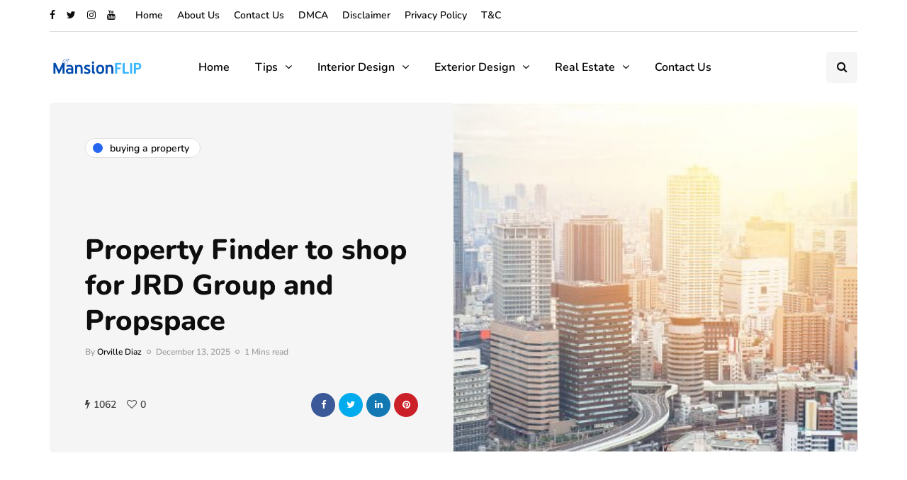

--- FILE ---
content_type: text/html; charset=UTF-8
request_url: https://mansionflip.com/property-finder-to-shop-for-jrd-group-and-propspace/
body_size: 21245
content:
<!DOCTYPE html><html lang="en-US" prefix="og: https://ogp.me/ns#"><head><meta name="viewport" content="width=device-width, initial-scale=1.0" /><meta charset="UTF-8" /><link rel="profile" href="https://gmpg.org/xfn/11" /><link rel="pingback" href="https://mansionflip.com/xmlrpc.php" /> <script data-cfasync="false" data-no-defer="1" data-no-minify="1" data-no-optimize="1">var ewww_webp_supported=!1;function check_webp_feature(A,e){var w;e=void 0!==e?e:function(){},ewww_webp_supported?e(ewww_webp_supported):((w=new Image).onload=function(){ewww_webp_supported=0<w.width&&0<w.height,e&&e(ewww_webp_supported)},w.onerror=function(){e&&e(!1)},w.src="data:image/webp;base64,"+{alpha:"UklGRkoAAABXRUJQVlA4WAoAAAAQAAAAAAAAAAAAQUxQSAwAAAARBxAR/Q9ERP8DAABWUDggGAAAABQBAJ0BKgEAAQAAAP4AAA3AAP7mtQAAAA=="}[A])}check_webp_feature("alpha");</script><script data-cfasync="false" data-no-defer="1" data-no-minify="1" data-no-optimize="1">var Arrive=function(c,w){"use strict";if(c.MutationObserver&&"undefined"!=typeof HTMLElement){var r,a=0,u=(r=HTMLElement.prototype.matches||HTMLElement.prototype.webkitMatchesSelector||HTMLElement.prototype.mozMatchesSelector||HTMLElement.prototype.msMatchesSelector,{matchesSelector:function(e,t){return e instanceof HTMLElement&&r.call(e,t)},addMethod:function(e,t,r){var a=e[t];e[t]=function(){return r.length==arguments.length?r.apply(this,arguments):"function"==typeof a?a.apply(this,arguments):void 0}},callCallbacks:function(e,t){t&&t.options.onceOnly&&1==t.firedElems.length&&(e=[e[0]]);for(var r,a=0;r=e[a];a++)r&&r.callback&&r.callback.call(r.elem,r.elem);t&&t.options.onceOnly&&1==t.firedElems.length&&t.me.unbindEventWithSelectorAndCallback.call(t.target,t.selector,t.callback)},checkChildNodesRecursively:function(e,t,r,a){for(var i,n=0;i=e[n];n++)r(i,t,a)&&a.push({callback:t.callback,elem:i}),0<i.childNodes.length&&u.checkChildNodesRecursively(i.childNodes,t,r,a)},mergeArrays:function(e,t){var r,a={};for(r in e)e.hasOwnProperty(r)&&(a[r]=e[r]);for(r in t)t.hasOwnProperty(r)&&(a[r]=t[r]);return a},toElementsArray:function(e){return e=void 0!==e&&("number"!=typeof e.length||e===c)?[e]:e}}),e=(l.prototype.addEvent=function(e,t,r,a){a={target:e,selector:t,options:r,callback:a,firedElems:[]};return this._beforeAdding&&this._beforeAdding(a),this._eventsBucket.push(a),a},l.prototype.removeEvent=function(e){for(var t,r=this._eventsBucket.length-1;t=this._eventsBucket[r];r--)e(t)&&(this._beforeRemoving&&this._beforeRemoving(t),(t=this._eventsBucket.splice(r,1))&&t.length&&(t[0].callback=null))},l.prototype.beforeAdding=function(e){this._beforeAdding=e},l.prototype.beforeRemoving=function(e){this._beforeRemoving=e},l),t=function(i,n){var o=new e,l=this,s={fireOnAttributesModification:!1};return o.beforeAdding(function(t){var e=t.target;e!==c.document&&e!==c||(e=document.getElementsByTagName("html")[0]);var r=new MutationObserver(function(e){n.call(this,e,t)}),a=i(t.options);r.observe(e,a),t.observer=r,t.me=l}),o.beforeRemoving(function(e){e.observer.disconnect()}),this.bindEvent=function(e,t,r){t=u.mergeArrays(s,t);for(var a=u.toElementsArray(this),i=0;i<a.length;i++)o.addEvent(a[i],e,t,r)},this.unbindEvent=function(){var r=u.toElementsArray(this);o.removeEvent(function(e){for(var t=0;t<r.length;t++)if(this===w||e.target===r[t])return!0;return!1})},this.unbindEventWithSelectorOrCallback=function(r){var a=u.toElementsArray(this),i=r,e="function"==typeof r?function(e){for(var t=0;t<a.length;t++)if((this===w||e.target===a[t])&&e.callback===i)return!0;return!1}:function(e){for(var t=0;t<a.length;t++)if((this===w||e.target===a[t])&&e.selector===r)return!0;return!1};o.removeEvent(e)},this.unbindEventWithSelectorAndCallback=function(r,a){var i=u.toElementsArray(this);o.removeEvent(function(e){for(var t=0;t<i.length;t++)if((this===w||e.target===i[t])&&e.selector===r&&e.callback===a)return!0;return!1})},this},i=new function(){var s={fireOnAttributesModification:!1,onceOnly:!1,existing:!1};function n(e,t,r){return!(!u.matchesSelector(e,t.selector)||(e._id===w&&(e._id=a++),-1!=t.firedElems.indexOf(e._id)))&&(t.firedElems.push(e._id),!0)}var c=(i=new t(function(e){var t={attributes:!1,childList:!0,subtree:!0};return e.fireOnAttributesModification&&(t.attributes=!0),t},function(e,i){e.forEach(function(e){var t=e.addedNodes,r=e.target,a=[];null!==t&&0<t.length?u.checkChildNodesRecursively(t,i,n,a):"attributes"===e.type&&n(r,i)&&a.push({callback:i.callback,elem:r}),u.callCallbacks(a,i)})})).bindEvent;return i.bindEvent=function(e,t,r){t=void 0===r?(r=t,s):u.mergeArrays(s,t);var a=u.toElementsArray(this);if(t.existing){for(var i=[],n=0;n<a.length;n++)for(var o=a[n].querySelectorAll(e),l=0;l<o.length;l++)i.push({callback:r,elem:o[l]});if(t.onceOnly&&i.length)return r.call(i[0].elem,i[0].elem);setTimeout(u.callCallbacks,1,i)}c.call(this,e,t,r)},i},o=new function(){var a={};function i(e,t){return u.matchesSelector(e,t.selector)}var n=(o=new t(function(){return{childList:!0,subtree:!0}},function(e,r){e.forEach(function(e){var t=e.removedNodes,e=[];null!==t&&0<t.length&&u.checkChildNodesRecursively(t,r,i,e),u.callCallbacks(e,r)})})).bindEvent;return o.bindEvent=function(e,t,r){t=void 0===r?(r=t,a):u.mergeArrays(a,t),n.call(this,e,t,r)},o};d(HTMLElement.prototype),d(NodeList.prototype),d(HTMLCollection.prototype),d(HTMLDocument.prototype),d(Window.prototype);var n={};return s(i,n,"unbindAllArrive"),s(o,n,"unbindAllLeave"),n}function l(){this._eventsBucket=[],this._beforeAdding=null,this._beforeRemoving=null}function s(e,t,r){u.addMethod(t,r,e.unbindEvent),u.addMethod(t,r,e.unbindEventWithSelectorOrCallback),u.addMethod(t,r,e.unbindEventWithSelectorAndCallback)}function d(e){e.arrive=i.bindEvent,s(i,e,"unbindArrive"),e.leave=o.bindEvent,s(o,e,"unbindLeave")}}(window,void 0),ewww_webp_supported=!1;function check_webp_feature(e,t){var r;ewww_webp_supported?t(ewww_webp_supported):((r=new Image).onload=function(){ewww_webp_supported=0<r.width&&0<r.height,t(ewww_webp_supported)},r.onerror=function(){t(!1)},r.src="data:image/webp;base64,"+{alpha:"UklGRkoAAABXRUJQVlA4WAoAAAAQAAAAAAAAAAAAQUxQSAwAAAARBxAR/Q9ERP8DAABWUDggGAAAABQBAJ0BKgEAAQAAAP4AAA3AAP7mtQAAAA==",animation:"UklGRlIAAABXRUJQVlA4WAoAAAASAAAAAAAAAAAAQU5JTQYAAAD/////AABBTk1GJgAAAAAAAAAAAAAAAAAAAGQAAABWUDhMDQAAAC8AAAAQBxAREYiI/gcA"}[e])}function ewwwLoadImages(e){if(e){for(var t=document.querySelectorAll(".batch-image img, .image-wrapper a, .ngg-pro-masonry-item a, .ngg-galleria-offscreen-seo-wrapper a"),r=0,a=t.length;r<a;r++)ewwwAttr(t[r],"data-src",t[r].getAttribute("data-webp")),ewwwAttr(t[r],"data-thumbnail",t[r].getAttribute("data-webp-thumbnail"));for(var i=document.querySelectorAll("div.woocommerce-product-gallery__image"),r=0,a=i.length;r<a;r++)ewwwAttr(i[r],"data-thumb",i[r].getAttribute("data-webp-thumb"))}for(var n=document.querySelectorAll("video"),r=0,a=n.length;r<a;r++)ewwwAttr(n[r],"poster",e?n[r].getAttribute("data-poster-webp"):n[r].getAttribute("data-poster-image"));for(var o,l=document.querySelectorAll("img.ewww_webp_lazy_load"),r=0,a=l.length;r<a;r++)e&&(ewwwAttr(l[r],"data-lazy-srcset",l[r].getAttribute("data-lazy-srcset-webp")),ewwwAttr(l[r],"data-srcset",l[r].getAttribute("data-srcset-webp")),ewwwAttr(l[r],"data-lazy-src",l[r].getAttribute("data-lazy-src-webp")),ewwwAttr(l[r],"data-src",l[r].getAttribute("data-src-webp")),ewwwAttr(l[r],"data-orig-file",l[r].getAttribute("data-webp-orig-file")),ewwwAttr(l[r],"data-medium-file",l[r].getAttribute("data-webp-medium-file")),ewwwAttr(l[r],"data-large-file",l[r].getAttribute("data-webp-large-file")),null!=(o=l[r].getAttribute("srcset"))&&!1!==o&&o.includes("R0lGOD")&&ewwwAttr(l[r],"src",l[r].getAttribute("data-lazy-src-webp"))),l[r].className=l[r].className.replace(/\bewww_webp_lazy_load\b/,"");for(var s=document.querySelectorAll(".ewww_webp"),r=0,a=s.length;r<a;r++)e?(ewwwAttr(s[r],"srcset",s[r].getAttribute("data-srcset-webp")),ewwwAttr(s[r],"src",s[r].getAttribute("data-src-webp")),ewwwAttr(s[r],"data-orig-file",s[r].getAttribute("data-webp-orig-file")),ewwwAttr(s[r],"data-medium-file",s[r].getAttribute("data-webp-medium-file")),ewwwAttr(s[r],"data-large-file",s[r].getAttribute("data-webp-large-file")),ewwwAttr(s[r],"data-large_image",s[r].getAttribute("data-webp-large_image")),ewwwAttr(s[r],"data-src",s[r].getAttribute("data-webp-src"))):(ewwwAttr(s[r],"srcset",s[r].getAttribute("data-srcset-img")),ewwwAttr(s[r],"src",s[r].getAttribute("data-src-img"))),s[r].className=s[r].className.replace(/\bewww_webp\b/,"ewww_webp_loaded");window.jQuery&&jQuery.fn.isotope&&jQuery.fn.imagesLoaded&&(jQuery(".fusion-posts-container-infinite").imagesLoaded(function(){jQuery(".fusion-posts-container-infinite").hasClass("isotope")&&jQuery(".fusion-posts-container-infinite").isotope()}),jQuery(".fusion-portfolio:not(.fusion-recent-works) .fusion-portfolio-wrapper").imagesLoaded(function(){jQuery(".fusion-portfolio:not(.fusion-recent-works) .fusion-portfolio-wrapper").isotope()}))}function ewwwWebPInit(e){ewwwLoadImages(e),ewwwNggLoadGalleries(e),document.arrive(".ewww_webp",function(){ewwwLoadImages(e)}),document.arrive(".ewww_webp_lazy_load",function(){ewwwLoadImages(e)}),document.arrive("videos",function(){ewwwLoadImages(e)}),"loading"==document.readyState?document.addEventListener("DOMContentLoaded",ewwwJSONParserInit):("undefined"!=typeof galleries&&ewwwNggParseGalleries(e),ewwwWooParseVariations(e))}function ewwwAttr(e,t,r){null!=r&&!1!==r&&e.setAttribute(t,r)}function ewwwJSONParserInit(){"undefined"!=typeof galleries&&check_webp_feature("alpha",ewwwNggParseGalleries),check_webp_feature("alpha",ewwwWooParseVariations)}function ewwwWooParseVariations(e){if(e)for(var t=document.querySelectorAll("form.variations_form"),r=0,a=t.length;r<a;r++){var i=t[r].getAttribute("data-product_variations"),n=!1;try{for(var o in i=JSON.parse(i))void 0!==i[o]&&void 0!==i[o].image&&(void 0!==i[o].image.src_webp&&(i[o].image.src=i[o].image.src_webp,n=!0),void 0!==i[o].image.srcset_webp&&(i[o].image.srcset=i[o].image.srcset_webp,n=!0),void 0!==i[o].image.full_src_webp&&(i[o].image.full_src=i[o].image.full_src_webp,n=!0),void 0!==i[o].image.gallery_thumbnail_src_webp&&(i[o].image.gallery_thumbnail_src=i[o].image.gallery_thumbnail_src_webp,n=!0),void 0!==i[o].image.thumb_src_webp&&(i[o].image.thumb_src=i[o].image.thumb_src_webp,n=!0));n&&ewwwAttr(t[r],"data-product_variations",JSON.stringify(i))}catch(e){}}}function ewwwNggParseGalleries(e){if(e)for(var t in galleries){var r=galleries[t];galleries[t].images_list=ewwwNggParseImageList(r.images_list)}}function ewwwNggLoadGalleries(e){e&&document.addEventListener("ngg.galleria.themeadded",function(e,t){window.ngg_galleria._create_backup=window.ngg_galleria.create,window.ngg_galleria.create=function(e,t){var r=$(e).data("id");return galleries["gallery_"+r].images_list=ewwwNggParseImageList(galleries["gallery_"+r].images_list),window.ngg_galleria._create_backup(e,t)}})}function ewwwNggParseImageList(e){for(var t in e){var r=e[t];if(void 0!==r["image-webp"]&&(e[t].image=r["image-webp"],delete e[t]["image-webp"]),void 0!==r["thumb-webp"]&&(e[t].thumb=r["thumb-webp"],delete e[t]["thumb-webp"]),void 0!==r.full_image_webp&&(e[t].full_image=r.full_image_webp,delete e[t].full_image_webp),void 0!==r.srcsets)for(var a in r.srcsets)nggSrcset=r.srcsets[a],void 0!==r.srcsets[a+"-webp"]&&(e[t].srcsets[a]=r.srcsets[a+"-webp"],delete e[t].srcsets[a+"-webp"]);if(void 0!==r.full_srcsets)for(var i in r.full_srcsets)nggFSrcset=r.full_srcsets[i],void 0!==r.full_srcsets[i+"-webp"]&&(e[t].full_srcsets[i]=r.full_srcsets[i+"-webp"],delete e[t].full_srcsets[i+"-webp"])}return e}check_webp_feature("alpha",ewwwWebPInit);</script> <title>Property Finder to shop for JRD Group and Propspace - Mansion Flip</title><meta name="description" content="If you&#039;re in the market for a new property, consider using Property Finder to browse through JRD Group and Propspace properties. This platform makes it easy to find your dream home or investment property."/><meta name="robots" content="follow, index, max-snippet:-1, max-video-preview:-1, max-image-preview:large"/><link rel="canonical" href="https://mansionflip.com/property-finder-to-shop-for-jrd-group-and-propspace/" /><meta property="og:locale" content="en_US" /><meta property="og:type" content="article" /><meta property="og:title" content="Property Finder to shop for JRD Group and Propspace - Mansion Flip" /><meta property="og:description" content="If you&#039;re in the market for a new property, consider using Property Finder to browse through JRD Group and Propspace properties. This platform makes it easy to find your dream home or investment property." /><meta property="og:url" content="https://mansionflip.com/property-finder-to-shop-for-jrd-group-and-propspace/" /><meta property="og:site_name" content="Mansion Flip" /><meta property="article:section" content="Buying A Property" /><meta property="og:image" content="https://aws.wideinfo.org/mansionflip.com/wp-content/uploads/2019/04/11113438/buying-osaka-property.jpg" /><meta property="og:image:secure_url" content="https://aws.wideinfo.org/mansionflip.com/wp-content/uploads/2019/04/11113438/buying-osaka-property.jpg" /><meta property="og:image:width" content="613" /><meta property="og:image:height" content="345" /><meta property="og:image:alt" content="Property Finder to shop for JRD Group and Propspace" /><meta property="og:image:type" content="image/jpeg" /><meta property="article:published_time" content="2025-12-13T20:37:17+00:00" /><meta name="twitter:card" content="summary_large_image" /><meta name="twitter:title" content="Property Finder to shop for JRD Group and Propspace - Mansion Flip" /><meta name="twitter:description" content="If you&#039;re in the market for a new property, consider using Property Finder to browse through JRD Group and Propspace properties. This platform makes it easy to find your dream home or investment property." /><meta name="twitter:image" content="https://aws.wideinfo.org/mansionflip.com/wp-content/uploads/2019/04/11113438/buying-osaka-property.jpg" /><meta name="twitter:label1" content="Written by" /><meta name="twitter:data1" content="Orville Diaz" /><meta name="twitter:label2" content="Time to read" /><meta name="twitter:data2" content="1 minute" /> <script type="application/ld+json" class="rank-math-schema">{"@context":"https://schema.org","@graph":[{"@type":["Person","Organization"],"@id":"https://mansionflip.com/#person","name":"Mansion Flip"},{"@type":"WebSite","@id":"https://mansionflip.com/#website","url":"https://mansionflip.com","name":"Mansion Flip","publisher":{"@id":"https://mansionflip.com/#person"},"inLanguage":"en-US"},{"@type":"ImageObject","@id":"https://aws.wideinfo.org/mansionflip.com/wp-content/uploads/2019/04/11113438/buying-osaka-property.jpg","url":"https://aws.wideinfo.org/mansionflip.com/wp-content/uploads/2019/04/11113438/buying-osaka-property.jpg","width":"613","height":"345","inLanguage":"en-US"},{"@type":"WebPage","@id":"https://mansionflip.com/property-finder-to-shop-for-jrd-group-and-propspace/#webpage","url":"https://mansionflip.com/property-finder-to-shop-for-jrd-group-and-propspace/","name":"Property Finder to shop for JRD Group and Propspace - Mansion Flip","datePublished":"2025-12-13T20:37:17+00:00","dateModified":"2025-12-13T20:37:17+00:00","isPartOf":{"@id":"https://mansionflip.com/#website"},"primaryImageOfPage":{"@id":"https://aws.wideinfo.org/mansionflip.com/wp-content/uploads/2019/04/11113438/buying-osaka-property.jpg"},"inLanguage":"en-US"},{"@type":"Person","@id":"https://mansionflip.com/author/mansion/","name":"Orville Diaz","url":"https://mansionflip.com/author/mansion/","image":{"@type":"ImageObject","@id":"https://mansionflip.com/wp-content/litespeed/avatar/7444741a54828062d44f0bebff758645.jpg?ver=1768588639","url":"https://mansionflip.com/wp-content/litespeed/avatar/7444741a54828062d44f0bebff758645.jpg?ver=1768588639","caption":"Orville Diaz","inLanguage":"en-US"}},{"@type":"BlogPosting","headline":"Property Finder to shop for JRD Group and Propspace - Mansion Flip","datePublished":"2025-12-13T20:37:17+00:00","dateModified":"2025-12-13T20:37:17+00:00","articleSection":"Buying A Property","author":{"@id":"https://mansionflip.com/author/mansion/","name":"Orville Diaz"},"publisher":{"@id":"https://mansionflip.com/#person"},"description":"If you&#039;re in the market for a new property, consider using Property Finder to browse through JRD Group and Propspace properties. This platform makes it easy to find your dream home or investment property.","name":"Property Finder to shop for JRD Group and Propspace - Mansion Flip","@id":"https://mansionflip.com/property-finder-to-shop-for-jrd-group-and-propspace/#richSnippet","isPartOf":{"@id":"https://mansionflip.com/property-finder-to-shop-for-jrd-group-and-propspace/#webpage"},"image":{"@id":"https://aws.wideinfo.org/mansionflip.com/wp-content/uploads/2019/04/11113438/buying-osaka-property.jpg"},"inLanguage":"en-US","mainEntityOfPage":{"@id":"https://mansionflip.com/property-finder-to-shop-for-jrd-group-and-propspace/#webpage"}}]}</script> <link rel="alternate" type="application/rss+xml" title="Mansion Flip &raquo; Feed" href="https://mansionflip.com/feed/" /><link rel="alternate" title="oEmbed (JSON)" type="application/json+oembed" href="https://mansionflip.com/wp-json/oembed/1.0/embed?url=https%3A%2F%2Fmansionflip.com%2Fproperty-finder-to-shop-for-jrd-group-and-propspace%2F" /><link rel="alternate" title="oEmbed (XML)" type="text/xml+oembed" href="https://mansionflip.com/wp-json/oembed/1.0/embed?url=https%3A%2F%2Fmansionflip.com%2Fproperty-finder-to-shop-for-jrd-group-and-propspace%2F&#038;format=xml" /><style id='wp-img-auto-sizes-contain-inline-css' type='text/css'>img:is([sizes=auto i],[sizes^="auto," i]){contain-intrinsic-size:3000px 1500px}
/*# sourceURL=wp-img-auto-sizes-contain-inline-css */</style><link rel="stylesheet" href="https://mansionflip.com/wp-content/plugins/litespeed-cache/assets/css/litespeed-dummy.css"><link data-optimized="1" data-asynced="1" as="style" onload="this.onload=null;this.rel='stylesheet'"  rel="preload" href="https://mansionflip.com/wp-content/litespeed/css/f81c133537eb0fb1790395f56cf9fcdc.css?ver=9fcdc"><style id='global-styles-inline-css' type='text/css'>:root{--wp--preset--aspect-ratio--square: 1;--wp--preset--aspect-ratio--4-3: 4/3;--wp--preset--aspect-ratio--3-4: 3/4;--wp--preset--aspect-ratio--3-2: 3/2;--wp--preset--aspect-ratio--2-3: 2/3;--wp--preset--aspect-ratio--16-9: 16/9;--wp--preset--aspect-ratio--9-16: 9/16;--wp--preset--color--black: #000000;--wp--preset--color--cyan-bluish-gray: #abb8c3;--wp--preset--color--white: #ffffff;--wp--preset--color--pale-pink: #f78da7;--wp--preset--color--vivid-red: #cf2e2e;--wp--preset--color--luminous-vivid-orange: #ff6900;--wp--preset--color--luminous-vivid-amber: #fcb900;--wp--preset--color--light-green-cyan: #7bdcb5;--wp--preset--color--vivid-green-cyan: #00d084;--wp--preset--color--pale-cyan-blue: #8ed1fc;--wp--preset--color--vivid-cyan-blue: #0693e3;--wp--preset--color--vivid-purple: #9b51e0;--wp--preset--gradient--vivid-cyan-blue-to-vivid-purple: linear-gradient(135deg,rgb(6,147,227) 0%,rgb(155,81,224) 100%);--wp--preset--gradient--light-green-cyan-to-vivid-green-cyan: linear-gradient(135deg,rgb(122,220,180) 0%,rgb(0,208,130) 100%);--wp--preset--gradient--luminous-vivid-amber-to-luminous-vivid-orange: linear-gradient(135deg,rgb(252,185,0) 0%,rgb(255,105,0) 100%);--wp--preset--gradient--luminous-vivid-orange-to-vivid-red: linear-gradient(135deg,rgb(255,105,0) 0%,rgb(207,46,46) 100%);--wp--preset--gradient--very-light-gray-to-cyan-bluish-gray: linear-gradient(135deg,rgb(238,238,238) 0%,rgb(169,184,195) 100%);--wp--preset--gradient--cool-to-warm-spectrum: linear-gradient(135deg,rgb(74,234,220) 0%,rgb(151,120,209) 20%,rgb(207,42,186) 40%,rgb(238,44,130) 60%,rgb(251,105,98) 80%,rgb(254,248,76) 100%);--wp--preset--gradient--blush-light-purple: linear-gradient(135deg,rgb(255,206,236) 0%,rgb(152,150,240) 100%);--wp--preset--gradient--blush-bordeaux: linear-gradient(135deg,rgb(254,205,165) 0%,rgb(254,45,45) 50%,rgb(107,0,62) 100%);--wp--preset--gradient--luminous-dusk: linear-gradient(135deg,rgb(255,203,112) 0%,rgb(199,81,192) 50%,rgb(65,88,208) 100%);--wp--preset--gradient--pale-ocean: linear-gradient(135deg,rgb(255,245,203) 0%,rgb(182,227,212) 50%,rgb(51,167,181) 100%);--wp--preset--gradient--electric-grass: linear-gradient(135deg,rgb(202,248,128) 0%,rgb(113,206,126) 100%);--wp--preset--gradient--midnight: linear-gradient(135deg,rgb(2,3,129) 0%,rgb(40,116,252) 100%);--wp--preset--font-size--small: 13px;--wp--preset--font-size--medium: 20px;--wp--preset--font-size--large: 36px;--wp--preset--font-size--x-large: 42px;--wp--preset--spacing--20: 0.44rem;--wp--preset--spacing--30: 0.67rem;--wp--preset--spacing--40: 1rem;--wp--preset--spacing--50: 1.5rem;--wp--preset--spacing--60: 2.25rem;--wp--preset--spacing--70: 3.38rem;--wp--preset--spacing--80: 5.06rem;--wp--preset--shadow--natural: 6px 6px 9px rgba(0, 0, 0, 0.2);--wp--preset--shadow--deep: 12px 12px 50px rgba(0, 0, 0, 0.4);--wp--preset--shadow--sharp: 6px 6px 0px rgba(0, 0, 0, 0.2);--wp--preset--shadow--outlined: 6px 6px 0px -3px rgb(255, 255, 255), 6px 6px rgb(0, 0, 0);--wp--preset--shadow--crisp: 6px 6px 0px rgb(0, 0, 0);}:where(.is-layout-flex){gap: 0.5em;}:where(.is-layout-grid){gap: 0.5em;}body .is-layout-flex{display: flex;}.is-layout-flex{flex-wrap: wrap;align-items: center;}.is-layout-flex > :is(*, div){margin: 0;}body .is-layout-grid{display: grid;}.is-layout-grid > :is(*, div){margin: 0;}:where(.wp-block-columns.is-layout-flex){gap: 2em;}:where(.wp-block-columns.is-layout-grid){gap: 2em;}:where(.wp-block-post-template.is-layout-flex){gap: 1.25em;}:where(.wp-block-post-template.is-layout-grid){gap: 1.25em;}.has-black-color{color: var(--wp--preset--color--black) !important;}.has-cyan-bluish-gray-color{color: var(--wp--preset--color--cyan-bluish-gray) !important;}.has-white-color{color: var(--wp--preset--color--white) !important;}.has-pale-pink-color{color: var(--wp--preset--color--pale-pink) !important;}.has-vivid-red-color{color: var(--wp--preset--color--vivid-red) !important;}.has-luminous-vivid-orange-color{color: var(--wp--preset--color--luminous-vivid-orange) !important;}.has-luminous-vivid-amber-color{color: var(--wp--preset--color--luminous-vivid-amber) !important;}.has-light-green-cyan-color{color: var(--wp--preset--color--light-green-cyan) !important;}.has-vivid-green-cyan-color{color: var(--wp--preset--color--vivid-green-cyan) !important;}.has-pale-cyan-blue-color{color: var(--wp--preset--color--pale-cyan-blue) !important;}.has-vivid-cyan-blue-color{color: var(--wp--preset--color--vivid-cyan-blue) !important;}.has-vivid-purple-color{color: var(--wp--preset--color--vivid-purple) !important;}.has-black-background-color{background-color: var(--wp--preset--color--black) !important;}.has-cyan-bluish-gray-background-color{background-color: var(--wp--preset--color--cyan-bluish-gray) !important;}.has-white-background-color{background-color: var(--wp--preset--color--white) !important;}.has-pale-pink-background-color{background-color: var(--wp--preset--color--pale-pink) !important;}.has-vivid-red-background-color{background-color: var(--wp--preset--color--vivid-red) !important;}.has-luminous-vivid-orange-background-color{background-color: var(--wp--preset--color--luminous-vivid-orange) !important;}.has-luminous-vivid-amber-background-color{background-color: var(--wp--preset--color--luminous-vivid-amber) !important;}.has-light-green-cyan-background-color{background-color: var(--wp--preset--color--light-green-cyan) !important;}.has-vivid-green-cyan-background-color{background-color: var(--wp--preset--color--vivid-green-cyan) !important;}.has-pale-cyan-blue-background-color{background-color: var(--wp--preset--color--pale-cyan-blue) !important;}.has-vivid-cyan-blue-background-color{background-color: var(--wp--preset--color--vivid-cyan-blue) !important;}.has-vivid-purple-background-color{background-color: var(--wp--preset--color--vivid-purple) !important;}.has-black-border-color{border-color: var(--wp--preset--color--black) !important;}.has-cyan-bluish-gray-border-color{border-color: var(--wp--preset--color--cyan-bluish-gray) !important;}.has-white-border-color{border-color: var(--wp--preset--color--white) !important;}.has-pale-pink-border-color{border-color: var(--wp--preset--color--pale-pink) !important;}.has-vivid-red-border-color{border-color: var(--wp--preset--color--vivid-red) !important;}.has-luminous-vivid-orange-border-color{border-color: var(--wp--preset--color--luminous-vivid-orange) !important;}.has-luminous-vivid-amber-border-color{border-color: var(--wp--preset--color--luminous-vivid-amber) !important;}.has-light-green-cyan-border-color{border-color: var(--wp--preset--color--light-green-cyan) !important;}.has-vivid-green-cyan-border-color{border-color: var(--wp--preset--color--vivid-green-cyan) !important;}.has-pale-cyan-blue-border-color{border-color: var(--wp--preset--color--pale-cyan-blue) !important;}.has-vivid-cyan-blue-border-color{border-color: var(--wp--preset--color--vivid-cyan-blue) !important;}.has-vivid-purple-border-color{border-color: var(--wp--preset--color--vivid-purple) !important;}.has-vivid-cyan-blue-to-vivid-purple-gradient-background{background: var(--wp--preset--gradient--vivid-cyan-blue-to-vivid-purple) !important;}.has-light-green-cyan-to-vivid-green-cyan-gradient-background{background: var(--wp--preset--gradient--light-green-cyan-to-vivid-green-cyan) !important;}.has-luminous-vivid-amber-to-luminous-vivid-orange-gradient-background{background: var(--wp--preset--gradient--luminous-vivid-amber-to-luminous-vivid-orange) !important;}.has-luminous-vivid-orange-to-vivid-red-gradient-background{background: var(--wp--preset--gradient--luminous-vivid-orange-to-vivid-red) !important;}.has-very-light-gray-to-cyan-bluish-gray-gradient-background{background: var(--wp--preset--gradient--very-light-gray-to-cyan-bluish-gray) !important;}.has-cool-to-warm-spectrum-gradient-background{background: var(--wp--preset--gradient--cool-to-warm-spectrum) !important;}.has-blush-light-purple-gradient-background{background: var(--wp--preset--gradient--blush-light-purple) !important;}.has-blush-bordeaux-gradient-background{background: var(--wp--preset--gradient--blush-bordeaux) !important;}.has-luminous-dusk-gradient-background{background: var(--wp--preset--gradient--luminous-dusk) !important;}.has-pale-ocean-gradient-background{background: var(--wp--preset--gradient--pale-ocean) !important;}.has-electric-grass-gradient-background{background: var(--wp--preset--gradient--electric-grass) !important;}.has-midnight-gradient-background{background: var(--wp--preset--gradient--midnight) !important;}.has-small-font-size{font-size: var(--wp--preset--font-size--small) !important;}.has-medium-font-size{font-size: var(--wp--preset--font-size--medium) !important;}.has-large-font-size{font-size: var(--wp--preset--font-size--large) !important;}.has-x-large-font-size{font-size: var(--wp--preset--font-size--x-large) !important;}
/*# sourceURL=global-styles-inline-css */</style><style id='classic-theme-styles-inline-css' type='text/css'>/*! This file is auto-generated */
.wp-block-button__link{color:#fff;background-color:#32373c;border-radius:9999px;box-shadow:none;text-decoration:none;padding:calc(.667em + 2px) calc(1.333em + 2px);font-size:1.125em}.wp-block-file__button{background:#32373c;color:#fff;text-decoration:none}
/*# sourceURL=/wp-includes/css/classic-themes.min.css */</style><link data-optimized="1" data-asynced="1" as="style" onload="this.onload=null;this.rel='stylesheet'"  rel="preload" href="https://mansionflip.com/wp-content/litespeed/css/8bd75b7ed29f1da30e52e3932441423a.css?ver=1423a"><link data-optimized="1" data-asynced="1" as="style" onload="this.onload=null;this.rel='stylesheet'"  rel="preload" href="https://mansionflip.com/wp-content/litespeed/css/e6fefd587361bec662f68f084e7d01a3.css?ver=d01a3"><link data-optimized="1" data-asynced="1" as="style" onload="this.onload=null;this.rel='stylesheet'"  rel="preload" href="https://mansionflip.com/wp-content/litespeed/css/c071fad244297d5e62234e8151139e10.css?ver=39e10"><link data-optimized="1" data-asynced="1" as="style" onload="this.onload=null;this.rel='stylesheet'"  rel="preload" href="https://mansionflip.com/wp-content/litespeed/css/349452cf35e3e23fef01b29c39d75fed.css?ver=75fed"><link data-optimized="1" data-asynced="1" as="style" onload="this.onload=null;this.rel='stylesheet'"  rel="preload" href="https://mansionflip.com/wp-content/litespeed/css/16e8833693058ec43b7cf833982deb28.css?ver=deb28"><link data-optimized="1" data-asynced="1" as="style" onload="this.onload=null;this.rel='stylesheet'"  rel="preload" href="https://mansionflip.com/wp-content/litespeed/css/b7a48fc6ba66cffbd9bef4d3621093a0.css?ver=093a0"><link data-optimized="1" data-asynced="1" as="style" onload="this.onload=null;this.rel='stylesheet'"  rel="preload" href="https://mansionflip.com/wp-content/litespeed/css/541664515a6c634d336cb49843c1f11a.css?ver=1f11a"><link data-optimized="1" data-asynced="1" as="style" onload="this.onload=null;this.rel='stylesheet'"  rel="preload" href="https://mansionflip.com/wp-content/litespeed/css/674494890f8eea0825513b1ad0d41ffa.css?ver=41ffa"><link data-optimized="1" data-asynced="1" as="style" onload="this.onload=null;this.rel='stylesheet'"  rel="preload" href="https://mansionflip.com/wp-content/litespeed/css/1adb13b6b1fff00fa7f5d744bf23ebba.css?ver=3ebba"><link data-optimized="1" data-asynced="1" as="style" onload="this.onload=null;this.rel='stylesheet'"  rel="preload" href="https://mansionflip.com/wp-content/litespeed/css/ad22e056d5872bb5bbca591e424361c5.css?ver=361c5"><link data-optimized="1" data-asynced="1" as="style" onload="this.onload=null;this.rel='stylesheet'"  rel="preload" href="https://mansionflip.com/wp-content/litespeed/css/208754ba8d1970240998b2b3fa450f4f.css?ver=50f4f"><link data-optimized="1" data-asynced="1" as="style" onload="this.onload=null;this.rel='stylesheet'"  rel="preload" href="https://mansionflip.com/wp-content/litespeed/css/dad5d2e77fa85c037741042407ba2d6c.css?ver=a2d6c"><link data-optimized="1" data-asynced="1" as="style" onload="this.onload=null;this.rel='stylesheet'"  rel="preload" href="https://mansionflip.com/wp-content/litespeed/css/db66c314dda96d27315f3a91c6b34059.css?ver=34059"><link data-optimized="1" data-asynced="1" as="style" onload="this.onload=null;this.rel='stylesheet'"  rel="preload" href="https://mansionflip.com/wp-content/litespeed/css/2db2382cd6475046ea3acd5137e05ca9.css?ver=05ca9"> <script data-optimized="1" type="text/javascript" src="https://mansionflip.com/wp-content/litespeed/js/6adefa13fe5301c97867ac0bf710ae26.js?ver=0ae26" id="jquery-core-js" defer data-deferred="1"></script> <script data-optimized="1" type="text/javascript" src="https://mansionflip.com/wp-content/litespeed/js/e8b1246a635dd110af39cfa1791e0329.js?ver=e0329" id="jquery-migrate-js" defer data-deferred="1"></script> <script type="text/javascript" id="jquery-js-after" src="[data-uri]" defer></script> <script data-optimized="1" type="text/javascript" src="https://mansionflip.com/wp-content/litespeed/js/977a3fb07285064443fe67a3d46b8c1e.js?ver=b8c1e" id="js-cache-inhype-js" defer data-deferred="1"></script> <link rel="https://api.w.org/" href="https://mansionflip.com/wp-json/" /><link rel="alternate" title="JSON" type="application/json" href="https://mansionflip.com/wp-json/wp/v2/posts/54" /><link rel="EditURI" type="application/rsd+xml" title="RSD" href="https://mansionflip.com/xmlrpc.php?rsd" /><meta name="generator" content="WordPress 6.9" /><link rel='shortlink' href='https://mansionflip.com/?p=54' /> <script type="text/javascript" src="[data-uri]" defer></script> <noscript><style>.lazyload[data-src]{display:none !important;}</style></noscript><style>.lazyload{background-image:none !important;}.lazyload:before{background-image:none !important;}</style><link rel="icon" href="https://aws.wideinfo.org/mansionflip.com/wp-content/uploads/2020/10/11110842/cropped-maintenance-32x32.png" sizes="32x32" /><link rel="icon" href="https://aws.wideinfo.org/mansionflip.com/wp-content/uploads/2020/10/11110842/cropped-maintenance-192x192.png" sizes="192x192" /><link rel="apple-touch-icon" href="https://aws.wideinfo.org/mansionflip.com/wp-content/uploads/2020/10/11110842/cropped-maintenance-180x180.png" /><meta name="msapplication-TileImage" content="https://aws.wideinfo.org/mansionflip.com/wp-content/uploads/2020/10/11110842/cropped-maintenance-270x270.png" /><style id="kirki-inline-styles">{font-family:Nunito;font-size:15px;font-weight:600;color:#000000;}/* cyrillic-ext */
@font-face {
  font-family: 'Cormorant Garamond';
  font-style: normal;
  font-weight: 400;
  font-display: swap;
  src: url(https://mansionflip.com/wp-content/fonts/cormorant-garamond/co3umX5slCNuHLi8bLeY9MK7whWMhyjypVO7abI26QOD_v86KnnOiss4.woff2) format('woff2');
  unicode-range: U+0460-052F, U+1C80-1C8A, U+20B4, U+2DE0-2DFF, U+A640-A69F, U+FE2E-FE2F;
}
/* cyrillic */
@font-face {
  font-family: 'Cormorant Garamond';
  font-style: normal;
  font-weight: 400;
  font-display: swap;
  src: url(https://mansionflip.com/wp-content/fonts/cormorant-garamond/co3umX5slCNuHLi8bLeY9MK7whWMhyjypVO7abI26QOD_v86KnDOiss4.woff2) format('woff2');
  unicode-range: U+0301, U+0400-045F, U+0490-0491, U+04B0-04B1, U+2116;
}
/* vietnamese */
@font-face {
  font-family: 'Cormorant Garamond';
  font-style: normal;
  font-weight: 400;
  font-display: swap;
  src: url(https://mansionflip.com/wp-content/fonts/cormorant-garamond/co3umX5slCNuHLi8bLeY9MK7whWMhyjypVO7abI26QOD_v86KnvOiss4.woff2) format('woff2');
  unicode-range: U+0102-0103, U+0110-0111, U+0128-0129, U+0168-0169, U+01A0-01A1, U+01AF-01B0, U+0300-0301, U+0303-0304, U+0308-0309, U+0323, U+0329, U+1EA0-1EF9, U+20AB;
}
/* latin-ext */
@font-face {
  font-family: 'Cormorant Garamond';
  font-style: normal;
  font-weight: 400;
  font-display: swap;
  src: url(https://mansionflip.com/wp-content/fonts/cormorant-garamond/co3umX5slCNuHLi8bLeY9MK7whWMhyjypVO7abI26QOD_v86KnrOiss4.woff2) format('woff2');
  unicode-range: U+0100-02BA, U+02BD-02C5, U+02C7-02CC, U+02CE-02D7, U+02DD-02FF, U+0304, U+0308, U+0329, U+1D00-1DBF, U+1E00-1E9F, U+1EF2-1EFF, U+2020, U+20A0-20AB, U+20AD-20C0, U+2113, U+2C60-2C7F, U+A720-A7FF;
}
/* latin */
@font-face {
  font-family: 'Cormorant Garamond';
  font-style: normal;
  font-weight: 400;
  font-display: swap;
  src: url(https://mansionflip.com/wp-content/fonts/cormorant-garamond/co3umX5slCNuHLi8bLeY9MK7whWMhyjypVO7abI26QOD_v86KnTOig.woff2) format('woff2');
  unicode-range: U+0000-00FF, U+0131, U+0152-0153, U+02BB-02BC, U+02C6, U+02DA, U+02DC, U+0304, U+0308, U+0329, U+2000-206F, U+20AC, U+2122, U+2191, U+2193, U+2212, U+2215, U+FEFF, U+FFFD;
}/* cyrillic-ext */
@font-face {
  font-family: 'Nunito';
  font-style: normal;
  font-weight: 600;
  font-display: swap;
  src: url(https://mansionflip.com/wp-content/fonts/nunito/XRXV3I6Li01BKofIOOaBXso.woff2) format('woff2');
  unicode-range: U+0460-052F, U+1C80-1C8A, U+20B4, U+2DE0-2DFF, U+A640-A69F, U+FE2E-FE2F;
}
/* cyrillic */
@font-face {
  font-family: 'Nunito';
  font-style: normal;
  font-weight: 600;
  font-display: swap;
  src: url(https://mansionflip.com/wp-content/fonts/nunito/XRXV3I6Li01BKofIMeaBXso.woff2) format('woff2');
  unicode-range: U+0301, U+0400-045F, U+0490-0491, U+04B0-04B1, U+2116;
}
/* vietnamese */
@font-face {
  font-family: 'Nunito';
  font-style: normal;
  font-weight: 600;
  font-display: swap;
  src: url(https://mansionflip.com/wp-content/fonts/nunito/XRXV3I6Li01BKofIOuaBXso.woff2) format('woff2');
  unicode-range: U+0102-0103, U+0110-0111, U+0128-0129, U+0168-0169, U+01A0-01A1, U+01AF-01B0, U+0300-0301, U+0303-0304, U+0308-0309, U+0323, U+0329, U+1EA0-1EF9, U+20AB;
}
/* latin-ext */
@font-face {
  font-family: 'Nunito';
  font-style: normal;
  font-weight: 600;
  font-display: swap;
  src: url(https://mansionflip.com/wp-content/fonts/nunito/XRXV3I6Li01BKofIO-aBXso.woff2) format('woff2');
  unicode-range: U+0100-02BA, U+02BD-02C5, U+02C7-02CC, U+02CE-02D7, U+02DD-02FF, U+0304, U+0308, U+0329, U+1D00-1DBF, U+1E00-1E9F, U+1EF2-1EFF, U+2020, U+20A0-20AB, U+20AD-20C0, U+2113, U+2C60-2C7F, U+A720-A7FF;
}
/* latin */
@font-face {
  font-family: 'Nunito';
  font-style: normal;
  font-weight: 600;
  font-display: swap;
  src: url(https://mansionflip.com/wp-content/fonts/nunito/XRXV3I6Li01BKofINeaB.woff2) format('woff2');
  unicode-range: U+0000-00FF, U+0131, U+0152-0153, U+02BB-02BC, U+02C6, U+02DA, U+02DC, U+0304, U+0308, U+0329, U+2000-206F, U+20AC, U+2122, U+2191, U+2193, U+2212, U+2215, U+FEFF, U+FFFD;
}
/* cyrillic-ext */
@font-face {
  font-family: 'Nunito';
  font-style: normal;
  font-weight: 800;
  font-display: swap;
  src: url(https://mansionflip.com/wp-content/fonts/nunito/XRXV3I6Li01BKofIOOaBXso.woff2) format('woff2');
  unicode-range: U+0460-052F, U+1C80-1C8A, U+20B4, U+2DE0-2DFF, U+A640-A69F, U+FE2E-FE2F;
}
/* cyrillic */
@font-face {
  font-family: 'Nunito';
  font-style: normal;
  font-weight: 800;
  font-display: swap;
  src: url(https://mansionflip.com/wp-content/fonts/nunito/XRXV3I6Li01BKofIMeaBXso.woff2) format('woff2');
  unicode-range: U+0301, U+0400-045F, U+0490-0491, U+04B0-04B1, U+2116;
}
/* vietnamese */
@font-face {
  font-family: 'Nunito';
  font-style: normal;
  font-weight: 800;
  font-display: swap;
  src: url(https://mansionflip.com/wp-content/fonts/nunito/XRXV3I6Li01BKofIOuaBXso.woff2) format('woff2');
  unicode-range: U+0102-0103, U+0110-0111, U+0128-0129, U+0168-0169, U+01A0-01A1, U+01AF-01B0, U+0300-0301, U+0303-0304, U+0308-0309, U+0323, U+0329, U+1EA0-1EF9, U+20AB;
}
/* latin-ext */
@font-face {
  font-family: 'Nunito';
  font-style: normal;
  font-weight: 800;
  font-display: swap;
  src: url(https://mansionflip.com/wp-content/fonts/nunito/XRXV3I6Li01BKofIO-aBXso.woff2) format('woff2');
  unicode-range: U+0100-02BA, U+02BD-02C5, U+02C7-02CC, U+02CE-02D7, U+02DD-02FF, U+0304, U+0308, U+0329, U+1D00-1DBF, U+1E00-1E9F, U+1EF2-1EFF, U+2020, U+20A0-20AB, U+20AD-20C0, U+2113, U+2C60-2C7F, U+A720-A7FF;
}
/* latin */
@font-face {
  font-family: 'Nunito';
  font-style: normal;
  font-weight: 800;
  font-display: swap;
  src: url(https://mansionflip.com/wp-content/fonts/nunito/XRXV3I6Li01BKofINeaB.woff2) format('woff2');
  unicode-range: U+0000-00FF, U+0131, U+0152-0153, U+02BB-02BC, U+02C6, U+02DA, U+02DC, U+0304, U+0308, U+0329, U+2000-206F, U+20AC, U+2122, U+2191, U+2193, U+2212, U+2215, U+FEFF, U+FFFD;
}/* arabic */
@font-face {
  font-family: 'Rubik';
  font-style: normal;
  font-weight: 400;
  font-display: swap;
  src: url(https://mansionflip.com/wp-content/fonts/rubik/iJWZBXyIfDnIV5PNhY1KTN7Z-Yh-B4iFUkU1Z4Y.woff2) format('woff2');
  unicode-range: U+0600-06FF, U+0750-077F, U+0870-088E, U+0890-0891, U+0897-08E1, U+08E3-08FF, U+200C-200E, U+2010-2011, U+204F, U+2E41, U+FB50-FDFF, U+FE70-FE74, U+FE76-FEFC, U+102E0-102FB, U+10E60-10E7E, U+10EC2-10EC4, U+10EFC-10EFF, U+1EE00-1EE03, U+1EE05-1EE1F, U+1EE21-1EE22, U+1EE24, U+1EE27, U+1EE29-1EE32, U+1EE34-1EE37, U+1EE39, U+1EE3B, U+1EE42, U+1EE47, U+1EE49, U+1EE4B, U+1EE4D-1EE4F, U+1EE51-1EE52, U+1EE54, U+1EE57, U+1EE59, U+1EE5B, U+1EE5D, U+1EE5F, U+1EE61-1EE62, U+1EE64, U+1EE67-1EE6A, U+1EE6C-1EE72, U+1EE74-1EE77, U+1EE79-1EE7C, U+1EE7E, U+1EE80-1EE89, U+1EE8B-1EE9B, U+1EEA1-1EEA3, U+1EEA5-1EEA9, U+1EEAB-1EEBB, U+1EEF0-1EEF1;
}
/* cyrillic-ext */
@font-face {
  font-family: 'Rubik';
  font-style: normal;
  font-weight: 400;
  font-display: swap;
  src: url(https://mansionflip.com/wp-content/fonts/rubik/iJWZBXyIfDnIV5PNhY1KTN7Z-Yh-B4iFWkU1Z4Y.woff2) format('woff2');
  unicode-range: U+0460-052F, U+1C80-1C8A, U+20B4, U+2DE0-2DFF, U+A640-A69F, U+FE2E-FE2F;
}
/* cyrillic */
@font-face {
  font-family: 'Rubik';
  font-style: normal;
  font-weight: 400;
  font-display: swap;
  src: url(https://mansionflip.com/wp-content/fonts/rubik/iJWZBXyIfDnIV5PNhY1KTN7Z-Yh-B4iFU0U1Z4Y.woff2) format('woff2');
  unicode-range: U+0301, U+0400-045F, U+0490-0491, U+04B0-04B1, U+2116;
}
/* hebrew */
@font-face {
  font-family: 'Rubik';
  font-style: normal;
  font-weight: 400;
  font-display: swap;
  src: url(https://mansionflip.com/wp-content/fonts/rubik/iJWZBXyIfDnIV5PNhY1KTN7Z-Yh-B4iFVUU1Z4Y.woff2) format('woff2');
  unicode-range: U+0307-0308, U+0590-05FF, U+200C-2010, U+20AA, U+25CC, U+FB1D-FB4F;
}
/* latin-ext */
@font-face {
  font-family: 'Rubik';
  font-style: normal;
  font-weight: 400;
  font-display: swap;
  src: url(https://mansionflip.com/wp-content/fonts/rubik/iJWZBXyIfDnIV5PNhY1KTN7Z-Yh-B4iFWUU1Z4Y.woff2) format('woff2');
  unicode-range: U+0100-02BA, U+02BD-02C5, U+02C7-02CC, U+02CE-02D7, U+02DD-02FF, U+0304, U+0308, U+0329, U+1D00-1DBF, U+1E00-1E9F, U+1EF2-1EFF, U+2020, U+20A0-20AB, U+20AD-20C0, U+2113, U+2C60-2C7F, U+A720-A7FF;
}
/* latin */
@font-face {
  font-family: 'Rubik';
  font-style: normal;
  font-weight: 400;
  font-display: swap;
  src: url(https://mansionflip.com/wp-content/fonts/rubik/iJWZBXyIfDnIV5PNhY1KTN7Z-Yh-B4iFV0U1.woff2) format('woff2');
  unicode-range: U+0000-00FF, U+0131, U+0152-0153, U+02BB-02BC, U+02C6, U+02DA, U+02DC, U+0304, U+0308, U+0329, U+2000-206F, U+20AC, U+2122, U+2191, U+2193, U+2212, U+2215, U+FEFF, U+FFFD;
}/* cyrillic-ext */
@font-face {
  font-family: 'Cormorant Garamond';
  font-style: normal;
  font-weight: 400;
  font-display: swap;
  src: url(https://mansionflip.com/wp-content/fonts/cormorant-garamond/co3umX5slCNuHLi8bLeY9MK7whWMhyjypVO7abI26QOD_v86KnnOiss4.woff2) format('woff2');
  unicode-range: U+0460-052F, U+1C80-1C8A, U+20B4, U+2DE0-2DFF, U+A640-A69F, U+FE2E-FE2F;
}
/* cyrillic */
@font-face {
  font-family: 'Cormorant Garamond';
  font-style: normal;
  font-weight: 400;
  font-display: swap;
  src: url(https://mansionflip.com/wp-content/fonts/cormorant-garamond/co3umX5slCNuHLi8bLeY9MK7whWMhyjypVO7abI26QOD_v86KnDOiss4.woff2) format('woff2');
  unicode-range: U+0301, U+0400-045F, U+0490-0491, U+04B0-04B1, U+2116;
}
/* vietnamese */
@font-face {
  font-family: 'Cormorant Garamond';
  font-style: normal;
  font-weight: 400;
  font-display: swap;
  src: url(https://mansionflip.com/wp-content/fonts/cormorant-garamond/co3umX5slCNuHLi8bLeY9MK7whWMhyjypVO7abI26QOD_v86KnvOiss4.woff2) format('woff2');
  unicode-range: U+0102-0103, U+0110-0111, U+0128-0129, U+0168-0169, U+01A0-01A1, U+01AF-01B0, U+0300-0301, U+0303-0304, U+0308-0309, U+0323, U+0329, U+1EA0-1EF9, U+20AB;
}
/* latin-ext */
@font-face {
  font-family: 'Cormorant Garamond';
  font-style: normal;
  font-weight: 400;
  font-display: swap;
  src: url(https://mansionflip.com/wp-content/fonts/cormorant-garamond/co3umX5slCNuHLi8bLeY9MK7whWMhyjypVO7abI26QOD_v86KnrOiss4.woff2) format('woff2');
  unicode-range: U+0100-02BA, U+02BD-02C5, U+02C7-02CC, U+02CE-02D7, U+02DD-02FF, U+0304, U+0308, U+0329, U+1D00-1DBF, U+1E00-1E9F, U+1EF2-1EFF, U+2020, U+20A0-20AB, U+20AD-20C0, U+2113, U+2C60-2C7F, U+A720-A7FF;
}
/* latin */
@font-face {
  font-family: 'Cormorant Garamond';
  font-style: normal;
  font-weight: 400;
  font-display: swap;
  src: url(https://mansionflip.com/wp-content/fonts/cormorant-garamond/co3umX5slCNuHLi8bLeY9MK7whWMhyjypVO7abI26QOD_v86KnTOig.woff2) format('woff2');
  unicode-range: U+0000-00FF, U+0131, U+0152-0153, U+02BB-02BC, U+02C6, U+02DA, U+02DC, U+0304, U+0308, U+0329, U+2000-206F, U+20AC, U+2122, U+2191, U+2193, U+2212, U+2215, U+FEFF, U+FFFD;
}/* cyrillic-ext */
@font-face {
  font-family: 'Nunito';
  font-style: normal;
  font-weight: 600;
  font-display: swap;
  src: url(https://mansionflip.com/wp-content/fonts/nunito/XRXV3I6Li01BKofIOOaBXso.woff2) format('woff2');
  unicode-range: U+0460-052F, U+1C80-1C8A, U+20B4, U+2DE0-2DFF, U+A640-A69F, U+FE2E-FE2F;
}
/* cyrillic */
@font-face {
  font-family: 'Nunito';
  font-style: normal;
  font-weight: 600;
  font-display: swap;
  src: url(https://mansionflip.com/wp-content/fonts/nunito/XRXV3I6Li01BKofIMeaBXso.woff2) format('woff2');
  unicode-range: U+0301, U+0400-045F, U+0490-0491, U+04B0-04B1, U+2116;
}
/* vietnamese */
@font-face {
  font-family: 'Nunito';
  font-style: normal;
  font-weight: 600;
  font-display: swap;
  src: url(https://mansionflip.com/wp-content/fonts/nunito/XRXV3I6Li01BKofIOuaBXso.woff2) format('woff2');
  unicode-range: U+0102-0103, U+0110-0111, U+0128-0129, U+0168-0169, U+01A0-01A1, U+01AF-01B0, U+0300-0301, U+0303-0304, U+0308-0309, U+0323, U+0329, U+1EA0-1EF9, U+20AB;
}
/* latin-ext */
@font-face {
  font-family: 'Nunito';
  font-style: normal;
  font-weight: 600;
  font-display: swap;
  src: url(https://mansionflip.com/wp-content/fonts/nunito/XRXV3I6Li01BKofIO-aBXso.woff2) format('woff2');
  unicode-range: U+0100-02BA, U+02BD-02C5, U+02C7-02CC, U+02CE-02D7, U+02DD-02FF, U+0304, U+0308, U+0329, U+1D00-1DBF, U+1E00-1E9F, U+1EF2-1EFF, U+2020, U+20A0-20AB, U+20AD-20C0, U+2113, U+2C60-2C7F, U+A720-A7FF;
}
/* latin */
@font-face {
  font-family: 'Nunito';
  font-style: normal;
  font-weight: 600;
  font-display: swap;
  src: url(https://mansionflip.com/wp-content/fonts/nunito/XRXV3I6Li01BKofINeaB.woff2) format('woff2');
  unicode-range: U+0000-00FF, U+0131, U+0152-0153, U+02BB-02BC, U+02C6, U+02DA, U+02DC, U+0304, U+0308, U+0329, U+2000-206F, U+20AC, U+2122, U+2191, U+2193, U+2212, U+2215, U+FEFF, U+FFFD;
}
/* cyrillic-ext */
@font-face {
  font-family: 'Nunito';
  font-style: normal;
  font-weight: 800;
  font-display: swap;
  src: url(https://mansionflip.com/wp-content/fonts/nunito/XRXV3I6Li01BKofIOOaBXso.woff2) format('woff2');
  unicode-range: U+0460-052F, U+1C80-1C8A, U+20B4, U+2DE0-2DFF, U+A640-A69F, U+FE2E-FE2F;
}
/* cyrillic */
@font-face {
  font-family: 'Nunito';
  font-style: normal;
  font-weight: 800;
  font-display: swap;
  src: url(https://mansionflip.com/wp-content/fonts/nunito/XRXV3I6Li01BKofIMeaBXso.woff2) format('woff2');
  unicode-range: U+0301, U+0400-045F, U+0490-0491, U+04B0-04B1, U+2116;
}
/* vietnamese */
@font-face {
  font-family: 'Nunito';
  font-style: normal;
  font-weight: 800;
  font-display: swap;
  src: url(https://mansionflip.com/wp-content/fonts/nunito/XRXV3I6Li01BKofIOuaBXso.woff2) format('woff2');
  unicode-range: U+0102-0103, U+0110-0111, U+0128-0129, U+0168-0169, U+01A0-01A1, U+01AF-01B0, U+0300-0301, U+0303-0304, U+0308-0309, U+0323, U+0329, U+1EA0-1EF9, U+20AB;
}
/* latin-ext */
@font-face {
  font-family: 'Nunito';
  font-style: normal;
  font-weight: 800;
  font-display: swap;
  src: url(https://mansionflip.com/wp-content/fonts/nunito/XRXV3I6Li01BKofIO-aBXso.woff2) format('woff2');
  unicode-range: U+0100-02BA, U+02BD-02C5, U+02C7-02CC, U+02CE-02D7, U+02DD-02FF, U+0304, U+0308, U+0329, U+1D00-1DBF, U+1E00-1E9F, U+1EF2-1EFF, U+2020, U+20A0-20AB, U+20AD-20C0, U+2113, U+2C60-2C7F, U+A720-A7FF;
}
/* latin */
@font-face {
  font-family: 'Nunito';
  font-style: normal;
  font-weight: 800;
  font-display: swap;
  src: url(https://mansionflip.com/wp-content/fonts/nunito/XRXV3I6Li01BKofINeaB.woff2) format('woff2');
  unicode-range: U+0000-00FF, U+0131, U+0152-0153, U+02BB-02BC, U+02C6, U+02DA, U+02DC, U+0304, U+0308, U+0329, U+2000-206F, U+20AC, U+2122, U+2191, U+2193, U+2212, U+2215, U+FEFF, U+FFFD;
}/* arabic */
@font-face {
  font-family: 'Rubik';
  font-style: normal;
  font-weight: 400;
  font-display: swap;
  src: url(https://mansionflip.com/wp-content/fonts/rubik/iJWZBXyIfDnIV5PNhY1KTN7Z-Yh-B4iFUkU1Z4Y.woff2) format('woff2');
  unicode-range: U+0600-06FF, U+0750-077F, U+0870-088E, U+0890-0891, U+0897-08E1, U+08E3-08FF, U+200C-200E, U+2010-2011, U+204F, U+2E41, U+FB50-FDFF, U+FE70-FE74, U+FE76-FEFC, U+102E0-102FB, U+10E60-10E7E, U+10EC2-10EC4, U+10EFC-10EFF, U+1EE00-1EE03, U+1EE05-1EE1F, U+1EE21-1EE22, U+1EE24, U+1EE27, U+1EE29-1EE32, U+1EE34-1EE37, U+1EE39, U+1EE3B, U+1EE42, U+1EE47, U+1EE49, U+1EE4B, U+1EE4D-1EE4F, U+1EE51-1EE52, U+1EE54, U+1EE57, U+1EE59, U+1EE5B, U+1EE5D, U+1EE5F, U+1EE61-1EE62, U+1EE64, U+1EE67-1EE6A, U+1EE6C-1EE72, U+1EE74-1EE77, U+1EE79-1EE7C, U+1EE7E, U+1EE80-1EE89, U+1EE8B-1EE9B, U+1EEA1-1EEA3, U+1EEA5-1EEA9, U+1EEAB-1EEBB, U+1EEF0-1EEF1;
}
/* cyrillic-ext */
@font-face {
  font-family: 'Rubik';
  font-style: normal;
  font-weight: 400;
  font-display: swap;
  src: url(https://mansionflip.com/wp-content/fonts/rubik/iJWZBXyIfDnIV5PNhY1KTN7Z-Yh-B4iFWkU1Z4Y.woff2) format('woff2');
  unicode-range: U+0460-052F, U+1C80-1C8A, U+20B4, U+2DE0-2DFF, U+A640-A69F, U+FE2E-FE2F;
}
/* cyrillic */
@font-face {
  font-family: 'Rubik';
  font-style: normal;
  font-weight: 400;
  font-display: swap;
  src: url(https://mansionflip.com/wp-content/fonts/rubik/iJWZBXyIfDnIV5PNhY1KTN7Z-Yh-B4iFU0U1Z4Y.woff2) format('woff2');
  unicode-range: U+0301, U+0400-045F, U+0490-0491, U+04B0-04B1, U+2116;
}
/* hebrew */
@font-face {
  font-family: 'Rubik';
  font-style: normal;
  font-weight: 400;
  font-display: swap;
  src: url(https://mansionflip.com/wp-content/fonts/rubik/iJWZBXyIfDnIV5PNhY1KTN7Z-Yh-B4iFVUU1Z4Y.woff2) format('woff2');
  unicode-range: U+0307-0308, U+0590-05FF, U+200C-2010, U+20AA, U+25CC, U+FB1D-FB4F;
}
/* latin-ext */
@font-face {
  font-family: 'Rubik';
  font-style: normal;
  font-weight: 400;
  font-display: swap;
  src: url(https://mansionflip.com/wp-content/fonts/rubik/iJWZBXyIfDnIV5PNhY1KTN7Z-Yh-B4iFWUU1Z4Y.woff2) format('woff2');
  unicode-range: U+0100-02BA, U+02BD-02C5, U+02C7-02CC, U+02CE-02D7, U+02DD-02FF, U+0304, U+0308, U+0329, U+1D00-1DBF, U+1E00-1E9F, U+1EF2-1EFF, U+2020, U+20A0-20AB, U+20AD-20C0, U+2113, U+2C60-2C7F, U+A720-A7FF;
}
/* latin */
@font-face {
  font-family: 'Rubik';
  font-style: normal;
  font-weight: 400;
  font-display: swap;
  src: url(https://mansionflip.com/wp-content/fonts/rubik/iJWZBXyIfDnIV5PNhY1KTN7Z-Yh-B4iFV0U1.woff2) format('woff2');
  unicode-range: U+0000-00FF, U+0131, U+0152-0153, U+02BB-02BC, U+02C6, U+02DA, U+02DC, U+0304, U+0308, U+0329, U+2000-206F, U+20AC, U+2122, U+2191, U+2193, U+2212, U+2215, U+FEFF, U+FFFD;
}/* cyrillic-ext */
@font-face {
  font-family: 'Cormorant Garamond';
  font-style: normal;
  font-weight: 400;
  font-display: swap;
  src: url(https://mansionflip.com/wp-content/fonts/cormorant-garamond/co3umX5slCNuHLi8bLeY9MK7whWMhyjypVO7abI26QOD_v86KnnOiss4.woff2) format('woff2');
  unicode-range: U+0460-052F, U+1C80-1C8A, U+20B4, U+2DE0-2DFF, U+A640-A69F, U+FE2E-FE2F;
}
/* cyrillic */
@font-face {
  font-family: 'Cormorant Garamond';
  font-style: normal;
  font-weight: 400;
  font-display: swap;
  src: url(https://mansionflip.com/wp-content/fonts/cormorant-garamond/co3umX5slCNuHLi8bLeY9MK7whWMhyjypVO7abI26QOD_v86KnDOiss4.woff2) format('woff2');
  unicode-range: U+0301, U+0400-045F, U+0490-0491, U+04B0-04B1, U+2116;
}
/* vietnamese */
@font-face {
  font-family: 'Cormorant Garamond';
  font-style: normal;
  font-weight: 400;
  font-display: swap;
  src: url(https://mansionflip.com/wp-content/fonts/cormorant-garamond/co3umX5slCNuHLi8bLeY9MK7whWMhyjypVO7abI26QOD_v86KnvOiss4.woff2) format('woff2');
  unicode-range: U+0102-0103, U+0110-0111, U+0128-0129, U+0168-0169, U+01A0-01A1, U+01AF-01B0, U+0300-0301, U+0303-0304, U+0308-0309, U+0323, U+0329, U+1EA0-1EF9, U+20AB;
}
/* latin-ext */
@font-face {
  font-family: 'Cormorant Garamond';
  font-style: normal;
  font-weight: 400;
  font-display: swap;
  src: url(https://mansionflip.com/wp-content/fonts/cormorant-garamond/co3umX5slCNuHLi8bLeY9MK7whWMhyjypVO7abI26QOD_v86KnrOiss4.woff2) format('woff2');
  unicode-range: U+0100-02BA, U+02BD-02C5, U+02C7-02CC, U+02CE-02D7, U+02DD-02FF, U+0304, U+0308, U+0329, U+1D00-1DBF, U+1E00-1E9F, U+1EF2-1EFF, U+2020, U+20A0-20AB, U+20AD-20C0, U+2113, U+2C60-2C7F, U+A720-A7FF;
}
/* latin */
@font-face {
  font-family: 'Cormorant Garamond';
  font-style: normal;
  font-weight: 400;
  font-display: swap;
  src: url(https://mansionflip.com/wp-content/fonts/cormorant-garamond/co3umX5slCNuHLi8bLeY9MK7whWMhyjypVO7abI26QOD_v86KnTOig.woff2) format('woff2');
  unicode-range: U+0000-00FF, U+0131, U+0152-0153, U+02BB-02BC, U+02C6, U+02DA, U+02DC, U+0304, U+0308, U+0329, U+2000-206F, U+20AC, U+2122, U+2191, U+2193, U+2212, U+2215, U+FEFF, U+FFFD;
}/* cyrillic-ext */
@font-face {
  font-family: 'Nunito';
  font-style: normal;
  font-weight: 600;
  font-display: swap;
  src: url(https://mansionflip.com/wp-content/fonts/nunito/XRXV3I6Li01BKofIOOaBXso.woff2) format('woff2');
  unicode-range: U+0460-052F, U+1C80-1C8A, U+20B4, U+2DE0-2DFF, U+A640-A69F, U+FE2E-FE2F;
}
/* cyrillic */
@font-face {
  font-family: 'Nunito';
  font-style: normal;
  font-weight: 600;
  font-display: swap;
  src: url(https://mansionflip.com/wp-content/fonts/nunito/XRXV3I6Li01BKofIMeaBXso.woff2) format('woff2');
  unicode-range: U+0301, U+0400-045F, U+0490-0491, U+04B0-04B1, U+2116;
}
/* vietnamese */
@font-face {
  font-family: 'Nunito';
  font-style: normal;
  font-weight: 600;
  font-display: swap;
  src: url(https://mansionflip.com/wp-content/fonts/nunito/XRXV3I6Li01BKofIOuaBXso.woff2) format('woff2');
  unicode-range: U+0102-0103, U+0110-0111, U+0128-0129, U+0168-0169, U+01A0-01A1, U+01AF-01B0, U+0300-0301, U+0303-0304, U+0308-0309, U+0323, U+0329, U+1EA0-1EF9, U+20AB;
}
/* latin-ext */
@font-face {
  font-family: 'Nunito';
  font-style: normal;
  font-weight: 600;
  font-display: swap;
  src: url(https://mansionflip.com/wp-content/fonts/nunito/XRXV3I6Li01BKofIO-aBXso.woff2) format('woff2');
  unicode-range: U+0100-02BA, U+02BD-02C5, U+02C7-02CC, U+02CE-02D7, U+02DD-02FF, U+0304, U+0308, U+0329, U+1D00-1DBF, U+1E00-1E9F, U+1EF2-1EFF, U+2020, U+20A0-20AB, U+20AD-20C0, U+2113, U+2C60-2C7F, U+A720-A7FF;
}
/* latin */
@font-face {
  font-family: 'Nunito';
  font-style: normal;
  font-weight: 600;
  font-display: swap;
  src: url(https://mansionflip.com/wp-content/fonts/nunito/XRXV3I6Li01BKofINeaB.woff2) format('woff2');
  unicode-range: U+0000-00FF, U+0131, U+0152-0153, U+02BB-02BC, U+02C6, U+02DA, U+02DC, U+0304, U+0308, U+0329, U+2000-206F, U+20AC, U+2122, U+2191, U+2193, U+2212, U+2215, U+FEFF, U+FFFD;
}
/* cyrillic-ext */
@font-face {
  font-family: 'Nunito';
  font-style: normal;
  font-weight: 800;
  font-display: swap;
  src: url(https://mansionflip.com/wp-content/fonts/nunito/XRXV3I6Li01BKofIOOaBXso.woff2) format('woff2');
  unicode-range: U+0460-052F, U+1C80-1C8A, U+20B4, U+2DE0-2DFF, U+A640-A69F, U+FE2E-FE2F;
}
/* cyrillic */
@font-face {
  font-family: 'Nunito';
  font-style: normal;
  font-weight: 800;
  font-display: swap;
  src: url(https://mansionflip.com/wp-content/fonts/nunito/XRXV3I6Li01BKofIMeaBXso.woff2) format('woff2');
  unicode-range: U+0301, U+0400-045F, U+0490-0491, U+04B0-04B1, U+2116;
}
/* vietnamese */
@font-face {
  font-family: 'Nunito';
  font-style: normal;
  font-weight: 800;
  font-display: swap;
  src: url(https://mansionflip.com/wp-content/fonts/nunito/XRXV3I6Li01BKofIOuaBXso.woff2) format('woff2');
  unicode-range: U+0102-0103, U+0110-0111, U+0128-0129, U+0168-0169, U+01A0-01A1, U+01AF-01B0, U+0300-0301, U+0303-0304, U+0308-0309, U+0323, U+0329, U+1EA0-1EF9, U+20AB;
}
/* latin-ext */
@font-face {
  font-family: 'Nunito';
  font-style: normal;
  font-weight: 800;
  font-display: swap;
  src: url(https://mansionflip.com/wp-content/fonts/nunito/XRXV3I6Li01BKofIO-aBXso.woff2) format('woff2');
  unicode-range: U+0100-02BA, U+02BD-02C5, U+02C7-02CC, U+02CE-02D7, U+02DD-02FF, U+0304, U+0308, U+0329, U+1D00-1DBF, U+1E00-1E9F, U+1EF2-1EFF, U+2020, U+20A0-20AB, U+20AD-20C0, U+2113, U+2C60-2C7F, U+A720-A7FF;
}
/* latin */
@font-face {
  font-family: 'Nunito';
  font-style: normal;
  font-weight: 800;
  font-display: swap;
  src: url(https://mansionflip.com/wp-content/fonts/nunito/XRXV3I6Li01BKofINeaB.woff2) format('woff2');
  unicode-range: U+0000-00FF, U+0131, U+0152-0153, U+02BB-02BC, U+02C6, U+02DA, U+02DC, U+0304, U+0308, U+0329, U+2000-206F, U+20AC, U+2122, U+2191, U+2193, U+2212, U+2215, U+FEFF, U+FFFD;
}/* arabic */
@font-face {
  font-family: 'Rubik';
  font-style: normal;
  font-weight: 400;
  font-display: swap;
  src: url(https://mansionflip.com/wp-content/fonts/rubik/iJWZBXyIfDnIV5PNhY1KTN7Z-Yh-B4iFUkU1Z4Y.woff2) format('woff2');
  unicode-range: U+0600-06FF, U+0750-077F, U+0870-088E, U+0890-0891, U+0897-08E1, U+08E3-08FF, U+200C-200E, U+2010-2011, U+204F, U+2E41, U+FB50-FDFF, U+FE70-FE74, U+FE76-FEFC, U+102E0-102FB, U+10E60-10E7E, U+10EC2-10EC4, U+10EFC-10EFF, U+1EE00-1EE03, U+1EE05-1EE1F, U+1EE21-1EE22, U+1EE24, U+1EE27, U+1EE29-1EE32, U+1EE34-1EE37, U+1EE39, U+1EE3B, U+1EE42, U+1EE47, U+1EE49, U+1EE4B, U+1EE4D-1EE4F, U+1EE51-1EE52, U+1EE54, U+1EE57, U+1EE59, U+1EE5B, U+1EE5D, U+1EE5F, U+1EE61-1EE62, U+1EE64, U+1EE67-1EE6A, U+1EE6C-1EE72, U+1EE74-1EE77, U+1EE79-1EE7C, U+1EE7E, U+1EE80-1EE89, U+1EE8B-1EE9B, U+1EEA1-1EEA3, U+1EEA5-1EEA9, U+1EEAB-1EEBB, U+1EEF0-1EEF1;
}
/* cyrillic-ext */
@font-face {
  font-family: 'Rubik';
  font-style: normal;
  font-weight: 400;
  font-display: swap;
  src: url(https://mansionflip.com/wp-content/fonts/rubik/iJWZBXyIfDnIV5PNhY1KTN7Z-Yh-B4iFWkU1Z4Y.woff2) format('woff2');
  unicode-range: U+0460-052F, U+1C80-1C8A, U+20B4, U+2DE0-2DFF, U+A640-A69F, U+FE2E-FE2F;
}
/* cyrillic */
@font-face {
  font-family: 'Rubik';
  font-style: normal;
  font-weight: 400;
  font-display: swap;
  src: url(https://mansionflip.com/wp-content/fonts/rubik/iJWZBXyIfDnIV5PNhY1KTN7Z-Yh-B4iFU0U1Z4Y.woff2) format('woff2');
  unicode-range: U+0301, U+0400-045F, U+0490-0491, U+04B0-04B1, U+2116;
}
/* hebrew */
@font-face {
  font-family: 'Rubik';
  font-style: normal;
  font-weight: 400;
  font-display: swap;
  src: url(https://mansionflip.com/wp-content/fonts/rubik/iJWZBXyIfDnIV5PNhY1KTN7Z-Yh-B4iFVUU1Z4Y.woff2) format('woff2');
  unicode-range: U+0307-0308, U+0590-05FF, U+200C-2010, U+20AA, U+25CC, U+FB1D-FB4F;
}
/* latin-ext */
@font-face {
  font-family: 'Rubik';
  font-style: normal;
  font-weight: 400;
  font-display: swap;
  src: url(https://mansionflip.com/wp-content/fonts/rubik/iJWZBXyIfDnIV5PNhY1KTN7Z-Yh-B4iFWUU1Z4Y.woff2) format('woff2');
  unicode-range: U+0100-02BA, U+02BD-02C5, U+02C7-02CC, U+02CE-02D7, U+02DD-02FF, U+0304, U+0308, U+0329, U+1D00-1DBF, U+1E00-1E9F, U+1EF2-1EFF, U+2020, U+20A0-20AB, U+20AD-20C0, U+2113, U+2C60-2C7F, U+A720-A7FF;
}
/* latin */
@font-face {
  font-family: 'Rubik';
  font-style: normal;
  font-weight: 400;
  font-display: swap;
  src: url(https://mansionflip.com/wp-content/fonts/rubik/iJWZBXyIfDnIV5PNhY1KTN7Z-Yh-B4iFV0U1.woff2) format('woff2');
  unicode-range: U+0000-00FF, U+0131, U+0152-0153, U+02BB-02BC, U+02C6, U+02DA, U+02DC, U+0304, U+0308, U+0329, U+2000-206F, U+20AC, U+2122, U+2191, U+2193, U+2212, U+2215, U+FEFF, U+FFFD;
}</style></head><body class="wp-singular post-template-default single single-post postid-54 single-format-standard wp-theme-inhype blog-post-transparent-header-disable blog-small-page-width blog-slider-disable blog-enable-images-animations blog-enable-sticky-sidebar blog-enable-sticky-header blog-style-corners-rounded blog-home-block-title-left blog-home-block-title-style-regular blog-home-block-subtitle-style-uppercase"><div class="header-menu-bg menu_white menu_border_boxed header-menu-none header-menu-social-icons-left" role="navigation"><div class="header-menu"><div class="container"><div class="row"><div class="col-md-12"><div class="social-icons-wrapper no-description"><a href="https://twitter.com/magniumthemes" target="_blank" class="a-facebook no-description"><i class="fa fa-facebook"></i></a><a href="https://twitter.com/magniumthemes" target="_blank" class="a-twitter no-description"><i class="fa fa-twitter"></i></a><a href="https://twitter.com/magniumthemes" target="_blank" class="a-instagram no-description"><i class="fa fa-instagram"></i></a><a href="#" target="_blank" class="a-youtube no-description"><i class="fa fa-youtube"></i></a></div><div class="menu-top-menu-container-toggle">
<i class="fa fa-bars" aria-hidden="true"></i></div><div class="menu-footer-menu-container"><ul id="menu-footer-menu-1" class="links"><li class="menu-item menu-item-type-custom menu-item-object-custom menu-item-home menu-item-3196"><a href="https://mansionflip.com/">Home</a></li><li class="menu-item menu-item-type-post_type menu-item-object-page menu-item-3197"><a href="https://mansionflip.com/about-us/">About Us</a></li><li class="menu-item menu-item-type-post_type menu-item-object-page menu-item-3198"><a href="https://mansionflip.com/contact-us/">Contact Us</a></li><li class="menu-item menu-item-type-post_type menu-item-object-page menu-item-3199"><a href="https://mansionflip.com/dmca/">DMCA</a></li><li class="menu-item menu-item-type-post_type menu-item-object-page menu-item-3210"><a href="https://mansionflip.com/disclaimer/">Disclaimer</a></li><li class="menu-item menu-item-type-post_type menu-item-object-page menu-item-3200"><a href="https://mansionflip.com/privacy-policy-2/">Privacy Policy</a></li><li class="menu-item menu-item-type-post_type menu-item-object-page menu-item-3201"><a href="https://mansionflip.com/terms-and-conditions-3/">T&#038;C</a></li></ul></div></div></div></div></div></div><header class="main-header clearfix header-layout-menu-in-header sticky-header mainmenu-light"><div class="blog-post-reading-progress"></div><div class="container"><div class="row"><div class="col-md-12"><div class="header-left"><div class="mainmenu-mobile-toggle"><i class="fa fa-bars" aria-hidden="true"></i></div><div class="logo">
<a class="logo-link" href="https://mansionflip.com/"><img src="[data-uri]" alt="Mansion Flip" class="regular-logo lazyload" data-src="https://aws.wideinfo.org/mansionflip.com/wp-content/uploads/2020/11/11110838/mansionflip.png" decoding="async"><noscript><img src="https://aws.wideinfo.org/mansionflip.com/wp-content/uploads/2020/11/11110838/mansionflip.png" alt="Mansion Flip" class="regular-logo" data-eio="l"></noscript><img src="[data-uri]" alt="Mansion Flip" class="light-logo lazyload" data-src="https://wp.wp-preview.com/inhype/inhype-1/wp-content/uploads/2019/12/logo-inhype-white-2x.png" decoding="async"><noscript><img src="https://wp.wp-preview.com/inhype/inhype-1/wp-content/uploads/2019/12/logo-inhype-white-2x.png" alt="Mansion Flip" class="light-logo" data-eio="l"></noscript></a></div></div><div class="header-center"><div class="mainmenu mainmenu-light mainmenu-left mainmenu-none mainmenu-regularfont mainmenu-downarrow clearfix" role="navigation"><div id="navbar" class="navbar navbar-default clearfix mgt-mega-menu"><div class="navbar-inner"><div class="container"><div class="navbar-toggle btn" data-toggle="collapse" data-target=".collapse">
Menu</div><div class="navbar-center-wrapper"><div class="navbar-collapse collapse"><ul id="menu-top-menu-2" class="nav"><li id="mgt-menu-item-3195" class="menu-item menu-item-type-custom menu-item-object-custom menu-item-home"><a href="https://mansionflip.com/">Home</a></li><li id="mgt-menu-item-3167" class="menu-item menu-item-type-taxonomy menu-item-object-category menu-item-has-children"><a href="https://mansionflip.com/category/home-business/">Tips</a><ul class="sub-menu  megamenu-column-1 level-0" ><li id="mgt-menu-item-3168" class="menu-item menu-item-type-taxonomy menu-item-object-category"><a href="https://mansionflip.com/category/home-decor/">Home Decor</a></li><li id="mgt-menu-item-3169" class="menu-item menu-item-type-taxonomy menu-item-object-category"><a href="https://mansionflip.com/category/home-improvement/">Home Improvement</a></li><li id="mgt-menu-item-3170" class="menu-item menu-item-type-taxonomy menu-item-object-category"><a href="https://mansionflip.com/category/home-inspections/">Home Inspections</a></li><li id="mgt-menu-item-3171" class="menu-item menu-item-type-taxonomy menu-item-object-category"><a href="https://mansionflip.com/category/house-cleaning-tips/">House Cleaning Tips</a></li></ul></li><li id="mgt-menu-item-3172" class="menu-item menu-item-type-taxonomy menu-item-object-category menu-item-has-children"><a href="https://mansionflip.com/category/interior-design/">Interior Design</a><ul class="sub-menu  megamenu-column-1 level-0" ><li id="mgt-menu-item-3173" class="menu-item menu-item-type-taxonomy menu-item-object-category"><a href="https://mansionflip.com/category/kitchen/">Kitchen</a></li><li id="mgt-menu-item-3162" class="menu-item menu-item-type-taxonomy menu-item-object-category"><a href="https://mansionflip.com/category/door-and-windows/">Door And Windows</a></li><li id="mgt-menu-item-3160" class="menu-item menu-item-type-taxonomy menu-item-object-category"><a href="https://mansionflip.com/category/cleaning-services/">Cleaning Services</a></li><li id="mgt-menu-item-3177" class="menu-item menu-item-type-taxonomy menu-item-object-category"><a href="https://mansionflip.com/category/plumbing/">Plumbing</a></li><li id="mgt-menu-item-3165" class="menu-item menu-item-type-taxonomy menu-item-object-category"><a href="https://mansionflip.com/category/furniture/">Furniture</a></li><li id="mgt-menu-item-3164" class="menu-item menu-item-type-taxonomy menu-item-object-category"><a href="https://mansionflip.com/category/flooring/">Flooring</a></li></ul></li><li id="mgt-menu-item-3163" class="menu-item menu-item-type-taxonomy menu-item-object-category menu-item-has-children"><a href="https://mansionflip.com/category/exterior-design/">Exterior Design</a><ul class="sub-menu  megamenu-column-1 level-0" ><li id="mgt-menu-item-3175" class="menu-item menu-item-type-taxonomy menu-item-object-category"><a href="https://mansionflip.com/category/outdoors/">Outdoors</a></li><li id="mgt-menu-item-3183" class="menu-item menu-item-type-taxonomy menu-item-object-category"><a href="https://mansionflip.com/category/roofing/">Roofing</a></li><li id="mgt-menu-item-3176" class="menu-item menu-item-type-taxonomy menu-item-object-category"><a href="https://mansionflip.com/category/painting/">Painting</a></li><li id="mgt-menu-item-3166" class="menu-item menu-item-type-taxonomy menu-item-object-category"><a href="https://mansionflip.com/category/gardening/">Gardening</a></li></ul></li><li id="mgt-menu-item-3181" class="menu-item menu-item-type-taxonomy menu-item-object-category menu-item-has-children"><a href="https://mansionflip.com/category/real-estate/">Real Estate</a><ul class="sub-menu  megamenu-column-1 level-0" ><li id="mgt-menu-item-3182" class="menu-item menu-item-type-taxonomy menu-item-object-category"><a href="https://mansionflip.com/category/real-estate-agents/">Real Estate Agents</a></li><li id="mgt-menu-item-3178" class="menu-item menu-item-type-taxonomy menu-item-object-category"><a href="https://mansionflip.com/category/property-dealers/">Property Dealers</a></li><li id="mgt-menu-item-3179" class="menu-item menu-item-type-taxonomy menu-item-object-category"><a href="https://mansionflip.com/category/property-investment/">Property Investment</a></li><li id="mgt-menu-item-3159" class="menu-item menu-item-type-taxonomy menu-item-object-category current-post-ancestor current-menu-parent current-post-parent"><a href="https://mansionflip.com/category/buying-a-property/">Buying A Property</a></li><li id="mgt-menu-item-3174" class="menu-item menu-item-type-taxonomy menu-item-object-category"><a href="https://mansionflip.com/category/mortgage/">Mortgage</a></li><li id="mgt-menu-item-3180" class="menu-item menu-item-type-taxonomy menu-item-object-category"><a href="https://mansionflip.com/category/property-to-rent/">Property to Rent</a></li><li id="mgt-menu-item-3161" class="menu-item menu-item-type-taxonomy menu-item-object-category"><a href="https://mansionflip.com/category/construction/">Construction</a></li><li id="mgt-menu-item-3184" class="menu-item menu-item-type-taxonomy menu-item-object-category"><a href="https://mansionflip.com/category/selling-property/">Selling Property</a></li></ul></li><li id="mgt-menu-item-2101" class="menu-item menu-item-type-post_type menu-item-object-page"><a href="https://mansionflip.com/contact-us/">Contact Us</a></li></ul></div></div></div></div></div></div></div><div class="header-right"><div class="search-toggle-wrapper search-header">
<a class="search-toggle-btn" aria-label="Search toggle"><i class="fa fa-search" aria-hidden="true"></i></a><div class="header-center-search-form"><form method="get" role="search" class="searchform" action="https://mansionflip.com/">
<input type="search" aria-label="Search" class="field" name="s" value="" placeholder="Type keyword(s) here&hellip;" /><input type="submit" class="submit btn" value="Search" /></form></div></div></div></div></div></div></header><div class="content-block post-header-inheader3 post-sidebar-disable"><div class="container container-page-item-title-2column container-page-item-title"><div class="page-item-single-title-column"><div class="page-item-title-single"><div class="inhype-post-single inhype-post"><div class="post-categories"><a href="https://mansionflip.com/category/buying-a-property/"><span class="cat-dot"></span><span class="cat-title">Buying A Property</span></a></div><div class="inhype-post-details"><h1 class="post-title entry-title">Property Finder to shop for JRD Group and Propspace</h1><div class="post-author">
<span class="vcard">
By <span class="fn"><a href="https://mansionflip.com/author/mansion/" title="Posts by Orville Diaz" rel="author">Orville Diaz</a></span>
</span></div><div class="post-info-dot"></div><div class="post-date"><time class="entry-date published updated" datetime="2025-12-13T20:37:17+00:00">December 13, 2025</time></div><div class="post-info-dot"></div><div class="post-read-time">1 Mins read</div><div class="post-details-bottom post-details-bottom-inline"><div class="post-info-wrapper"><div class="post-info-views"><i class="fa fa-bolt" aria-hidden="true"></i>1062</div><div class="post-info-likes"><a href="#" class="post-like-button" data-id="54"><i class="fa fa-heart-o" aria-hidden="true"></i></a><span class="post-like-counter">0</span></div></div><div class="post-info-share"><div class="post-social-wrapper"><div class="post-social-title"><span class="post-social-title-text">Share</span></div><div class="post-social-frame"><div class="post-social">
<a title="Share with Facebook" href="https://mansionflip.com/property-finder-to-shop-for-jrd-group-and-propspace/" data-type="facebook" data-title="Property Finder to shop for JRD Group and Propspace" class="facebook-share"> <i class="fa fa-facebook"></i></a><a title="Tweet this" href="https://mansionflip.com/property-finder-to-shop-for-jrd-group-and-propspace/" data-type="twitter" data-title="Property Finder to shop for JRD Group and Propspace" class="twitter-share"> <i class="fa fa-twitter"></i></a><a title="Share with LinkedIn" href="https://mansionflip.com/property-finder-to-shop-for-jrd-group-and-propspace/" data-type="linkedin" data-title="Property Finder to shop for JRD Group and Propspace" data-image="https://aws.wideinfo.org/mansionflip.com/wp-content/uploads/2019/04/11113438/buying-osaka-property.jpg" class="linkedin-share"> <i class="fa fa-linkedin"></i></a><a title="Pin this" href="https://mansionflip.com/property-finder-to-shop-for-jrd-group-and-propspace/" data-type="pinterest" data-title="Property Finder to shop for JRD Group and Propspace" data-image="https://aws.wideinfo.org/mansionflip.com/wp-content/uploads/2019/04/11113438/buying-osaka-property.jpg" class="pinterest-share"> <i class="fa fa-pinterest"></i></a></div></div><div class="clear"></div></div></div></div></div></div></div></div><div class="page-item-single-image-column" data-style="background-image: url(https://aws.wideinfo.org/mansionflip.com/wp-content/uploads/2019/04/11113438/buying-osaka-property.jpg);"></div></div><div class="post-container container span-col-md-12 post-single-content"><div class="row"><div class="col-md-12 post-single-content"><div class="blog-post blog-post-single hentry clearfix"><article id="post-54" class="post-54 post type-post status-publish format-standard has-post-thumbnail category-buying-a-property" role="main"><div class="post-content-wrapper"><div class="post-content clearfix"><div class="entry-content"><div class="bd63ee95d2e42c6c34514acdf1c89fc1" data-index="1" style="float: none; margin:10px 0 10px 0; text-align:center;"> <script async src="//pagead2.googlesyndication.com/pagead/js/adsbygoogle.js"></script> 
<ins class="adsbygoogle" style="display:block" data-ad-client="ca-pub-5319642005648867" data-ad-slot="5836705997" data-ad-format="auto" data-full-width-responsive="true"></ins> <script>(adsbygoogle = window.adsbygoogle || []).push({});</script> </div><p>Property Finder has agreed to collect UAE-primarily based JRD Group, a <a href="https://mansionflip.com/buying-assets-look-out-for-those-financial-blessings-when-you-spend-money-on-real-property/">real </a>estate tech issuer, and Crop space, a CRM solution utilized by real estate professionals. No financial phrases were disclosed. As a part of the acquisition, I mean <a href="https://veryestate.com/real-estate-investment-group-shares-are-on-sale-now/" target="_blank" rel="noopener">Group will entirely exit its investment</a> in JRD Group. Property Finder is subsidized with the aid of <a href="https://mansionflip.com/general-atlantic-leads-fifty-one-mn-investment-round-in-nobroker/">General Atlantic</a>.<br>
PRESS RELEASE<br>
DUBAI, United Arab Emirates, April 8, 2019,/PRNewswire/ — Middle East actual estate classifieds website Property Finder has signed an agreement to acquire its competitor JRD Group, a UAE-primarily based <a href="https://mansionflip.com/real-estate-agents-answer-what-are-the-most-costly-mistakes-property-investors-make/">real estate</a> technology company, proprietor of properties portal Justproperty.com and Crop space, an outstanding broking CRM solution utilized by <a href="https://mansionflip.com/budget-2019-expectations-real-estate-industry-makes-this-big-nbfc-call-for-from-fm-nirmala-sitharaman/">real estate</a> experts.<br>
Michael Lahyani, <a href="https://mansionflip.com/doj-expenses-assets-firm-founder-former-executives-in-ponzi-scheme/">Founder and Chief Executive</a> Officer of Property Finder, said: “Property Finder and JRD Group percentage the same client-centric philosophy and vision of also professionalizing the actual property market. The <a href="https://mansionflip.com/accordion-doors-and-windows-opening-facades-to-the-outside-as-ingenious-answers-for-environments-that-require-extra-area-and-air-flow-articulated-or-accordion-doorways-and-home-windows-perform-throu/">integration of our products and extra</a> investment in JustProperty.com will provide customers with better insights to support them in making <a href="https://mansionflip.com/what-to-do-not-forget-when-buying-a-rental-as-an-investment-assets-ask-joe/">asset buying</a> or renting selections.”<br>
The acquisition may even provide <a href="https://mansionflip.com/embassy-group-may-also-promote-indiabulls-real-estates-workplace-assets-to-reit-lease-ceo/">real estate</a> professionals with new, exciting possibilities and enable them to attain a larger audience and a broader implementation of CRM, property control solutions, and listing portals.<br>
<a href="https://mansionflip.com/professional-home-inspections-turn-forty-this-month-whats-modified-given-that-1979/">This acquisition occurred only a few months</a> after the investment with the aid of General Atlantic in Property Finder in November 2018 and is consistent with the Group’s strategy to amplify the emblem in the UAE and put money into constructing the first-class merchandise and facts available.<br>
Alex Nicholas and Siddharth Singh, JRD Group Founders, will live on board and become shareholders of Property Finder.</p><div class="bd63ee95d2e42c6c34514acdf1c89fc1" data-index="2" style="float: none; margin:10px 0 10px 0; text-align:center;"> <script async src="//pagead2.googlesyndication.com/pagead/js/adsbygoogle.js"></script> 
<ins class="adsbygoogle" style="display:block" data-ad-client="ca-pub-5319642005648867" data-ad-slot="5836705997" data-ad-format="auto" data-full-width-responsive="true"></ins> <script>(adsbygoogle = window.adsbygoogle || []).push({});</script> </div><p>“This is an awesome outcome for us after ten years of hard work. We trust that sharing synergies will provide coherence and integration in our combined tech services to <a href="https://mansionflip.com/breaking-a-tennessee-real-property-developer-simply-bid-19-million-to-shop-for-robert-allen-duralee/">real property brokers and developers</a>. We are notably excited about this possibility to allow JRD Group to broaden its enterprise <a href="https://pagedesignshop.com/has-a-software-program-bug-really-referred-to-as-a-long-time-of-brain-imaging-studies-into-query/" target="_blank" rel="noopener">software program</a> merchandise and assets portals also and attain a miles larger audience through the Property Finder Group network,” stated Nicholas, co-founder and CEO of JRD Group.</p><div class="bd63ee95d2e42c6c34514acdf1c89fc1" data-index="3" style="float: none; margin:10px 0 10px 0; text-align:center;"> <script async src="//pagead2.googlesyndication.com/pagead/js/adsbygoogle.js"></script> 
<ins class="adsbygoogle" style="display:block" data-ad-client="ca-pub-5319642005648867" data-ad-slot="5836705997" data-ad-format="auto" data-full-width-responsive="true"></ins> <script>(adsbygoogle = window.adsbygoogle || []).push({});</script> </div><div style="font-size: 0px; height: 0px; line-height: 0px; margin: 0; padding: 0; clear: both;"></div></div><div class="inhype-social-share-fixed sidebar-position-disable"><div class="post-social-wrapper"><div class="post-social-title"><span class="post-social-title-text">Share</span></div><div class="post-social-frame"><div class="post-social">
<a title="Share with Facebook" href="https://mansionflip.com/property-finder-to-shop-for-jrd-group-and-propspace/" data-type="facebook" data-title="Property Finder to shop for JRD Group and Propspace" class="facebook-share"> <i class="fa fa-facebook"></i></a><a title="Tweet this" href="https://mansionflip.com/property-finder-to-shop-for-jrd-group-and-propspace/" data-type="twitter" data-title="Property Finder to shop for JRD Group and Propspace" class="twitter-share"> <i class="fa fa-twitter"></i></a><a title="Share with LinkedIn" href="https://mansionflip.com/property-finder-to-shop-for-jrd-group-and-propspace/" data-type="linkedin" data-title="Property Finder to shop for JRD Group and Propspace" data-image="https://aws.wideinfo.org/mansionflip.com/wp-content/uploads/2019/04/11113438/buying-osaka-property.jpg" class="linkedin-share"> <i class="fa fa-linkedin"></i></a><a title="Pin this" href="https://mansionflip.com/property-finder-to-shop-for-jrd-group-and-propspace/" data-type="pinterest" data-title="Property Finder to shop for JRD Group and Propspace" data-image="https://aws.wideinfo.org/mansionflip.com/wp-content/uploads/2019/04/11113438/buying-osaka-property.jpg" class="pinterest-share"> <i class="fa fa-pinterest"></i></a></div></div><div class="clear"></div></div></div><div class="inhype-bb-block inhype-bb-block-single_post_bottom clearfix"></div></div></div></article><div class="inhype-post inhype-post-bottom"><div class="post-details-bottom post-details-bottom-single"><div class="post-info-wrapper"><div class="post-info-views"><i class="fa fa-bolt" aria-hidden="true"></i>1062</div><div class="post-info-likes"><a href="#" class="post-like-button" data-id="54"><i class="fa fa-heart-o" aria-hidden="true"></i></a><span class="post-like-counter">0</span></div></div><div class="post-info-share"><div class="post-social-wrapper"><div class="post-social-title"><span class="post-social-title-text">Share</span></div><div class="post-social-frame"><div class="post-social">
<a title="Share with Facebook" href="https://mansionflip.com/property-finder-to-shop-for-jrd-group-and-propspace/" data-type="facebook" data-title="Property Finder to shop for JRD Group and Propspace" class="facebook-share"> <i class="fa fa-facebook"></i></a><a title="Tweet this" href="https://mansionflip.com/property-finder-to-shop-for-jrd-group-and-propspace/" data-type="twitter" data-title="Property Finder to shop for JRD Group and Propspace" class="twitter-share"> <i class="fa fa-twitter"></i></a><a title="Share with LinkedIn" href="https://mansionflip.com/property-finder-to-shop-for-jrd-group-and-propspace/" data-type="linkedin" data-title="Property Finder to shop for JRD Group and Propspace" data-image="https://aws.wideinfo.org/mansionflip.com/wp-content/uploads/2019/04/11113438/buying-osaka-property.jpg" class="linkedin-share"> <i class="fa fa-linkedin"></i></a><a title="Pin this" href="https://mansionflip.com/property-finder-to-shop-for-jrd-group-and-propspace/" data-type="pinterest" data-title="Property Finder to shop for JRD Group and Propspace" data-image="https://aws.wideinfo.org/mansionflip.com/wp-content/uploads/2019/04/11113438/buying-osaka-property.jpg" class="pinterest-share"> <i class="fa fa-pinterest"></i></a></div></div><div class="clear"></div></div></div></div></div></div></div></div></div><div class="post-container-bottom container span-col-md-12 post-single-content"><div class="row"><div class="col-md-12 post-single-content"><div class="author-bio"  data-aos="fade-up"><div class="author-image-wrapper"><div class="author-image">
<a href="https://mansionflip.com/author/mansion/"><img alt='' src="[data-uri]"  class="avatar avatar-90 photo lazyload" height='90' width='90' decoding='async' data-src="https://mansionflip.com/wp-content/litespeed/avatar/3ee77ccb91e96d483721dd3a010bb361.jpg?ver=1768588639" data-srcset="https://mansionflip.com/wp-content/litespeed/avatar/ce91bd762a0d026e80fa42dd62565120.jpg?ver=1768588639 2x" data-eio-rwidth="90" data-eio-rheight="90" /><noscript><img alt='' src='https://mansionflip.com/wp-content/litespeed/avatar/3ee77ccb91e96d483721dd3a010bb361.jpg?ver=1768588639' srcset='https://mansionflip.com/wp-content/litespeed/avatar/ce91bd762a0d026e80fa42dd62565120.jpg?ver=1768588639 2x' class='avatar avatar-90 photo' height='90' width='90' decoding='async' data-eio="l" /></noscript></a></div><div class="author-posts">821 posts</div></div><div class="author-info"><h3><span class="vcard author"><span class="fn"><a href="https://mansionflip.com/author/mansion/" title="Posts by Orville Diaz" rel="author">Orville Diaz</a></span></span></h3><h5>About author</h5><div class="author-description">I write about a variety of topics. I enjoy writing about all aspects of life, from home decor to home improvement and gardening. I love reading books, and I enjoy movies and TV shows, especially ones that are inspiring or relate to the home and garden. I hope you enjoy reading my blog.</div>
<a href="https://mansionflip.com/author/mansion/" class="author-bio-link">Articles</a><div class="author-social"><ul class="author-social-icons"></ul></div></div></div><nav id="nav-below" class="navigation-post"><div class="nav-post-wrapper"><div class="nav-post nav-post-prev inhype-post">
<a href="https://mansionflip.com/the-actual-estate-industry-the-way-its-converting-and-why-we-need-to-adapt/"><div class="nav-post-button-title"><i class="fa fa-arrow-left" aria-hidden="true"></i>Previous</div><div class="nav-post-button"><div class="nav-post-details"><div class="nav-post-name">The actual estate industry: the way it’s converting and why we need to adapt</div></div></div>
</a></div><div class="nav-post nav-post-next inhype-post">
<a href="https://mansionflip.com/look-blue-valley-estate-in-centurion-offers-in-demand-u-s-a-houses/"><div class="nav-post-button-title">Next<i class="fa fa-arrow-right" aria-hidden="true"></i></div><div class="nav-post-button"><div class="nav-post-details"><div class="nav-post-name">LOOK: Blue Valley Estate in Centurion offers in demand u . S . A . Houses</div></div></div>
</a></div></div></nav><div class="blog-post-related-wrapper clearfix"><h5>Related posts</h5><div class="inhype-list-post inhype-list-medium-post inhype-post format-standard" data-aos="fade-up"><div class="inhype-post-image-wrapper"><a href="https://mansionflip.com/things-to-consider-when-buying-a-house/"><div class="inhype-post-image" data-style="background-image: url(https://aws.wideinfo.org/mansionflip.com/wp-content/uploads/2024/08/27070153/LCLB2019_406-15thAve_Kirkland-555x360.jpg);"></div></a></div><div class="inhype-post-details"><div class="post-categories"><a href="https://mansionflip.com/category/buying-a-property/"><span class="cat-dot"></span><span class="cat-title">Buying A Property</span></a></div><h3 class="post-title entry-title"><a href="https://mansionflip.com/things-to-consider-when-buying-a-house/">Things to Consider When Buying a House</a></h3><div class="post-author">
<span class="vcard">
By <span class="fn"><a href="https://mansionflip.com/author/mansion/" title="Posts by Orville Diaz" rel="author">Orville Diaz</a></span>
</span></div><div class="post-info-dot"></div><div class="post-date"><time class="entry-date published updated" datetime="2025-12-31T04:46:50+00:00">December 31, 2025</time></div><div class="post-info-dot"></div><div class="post-read-time">2 Mins read</div><div class="post-excerpt">Buying a house is the most significant decision you can make in your life, and thus, you should be extremely careful. Considering&#8230;</div></div></div><div class="inhype-list-post inhype-list-medium-post inhype-post format-standard" data-aos="fade-up"><div class="inhype-post-image-wrapper"><a href="https://mansionflip.com/the-london-lifestyle-what-makes-prime-central-london-the-ultimate-address/"><div class="inhype-post-image" data-style="background-image: url(https://aws.wideinfo.org/mansionflip.com/wp-content/uploads/2023/07/25074437/2_h11oi9-555x360.jpg);"></div></a></div><div class="inhype-post-details"><div class="post-categories"><a href="https://mansionflip.com/category/buying-a-property/"><span class="cat-dot"></span><span class="cat-title">Buying A Property</span></a></div><h3 class="post-title entry-title"><a href="https://mansionflip.com/the-london-lifestyle-what-makes-prime-central-london-the-ultimate-address/">The London Lifestyle: What Makes Prime Central London the Ultimate Address</a></h3><div class="post-author">
<span class="vcard">
By <span class="fn"><a href="https://mansionflip.com/author/mansion/" title="Posts by Orville Diaz" rel="author">Orville Diaz</a></span>
</span></div><div class="post-info-dot"></div><div class="post-date"><time class="entry-date published updated" datetime="2025-12-16T06:23:19+00:00">December 16, 2025</time></div><div class="post-info-dot"></div><div class="post-read-time">1 Mins read</div><div class="post-excerpt">Unveiling the Enchanting World of Prime Central London For centuries, London has stood as a global hub of culture, history, and opportunity,&#8230;</div></div></div><div class="inhype-list-post inhype-list-medium-post inhype-post format-standard" data-aos="fade-up"><div class="inhype-post-image-wrapper"><a href="https://mansionflip.com/modern-art-trends/"><div class="inhype-post-image" data-style="background-image: url(https://aws.wideinfo.org/mansionflip.com/wp-content/uploads/2025/01/13110210/image1-3-555x360.jpg);"></div></a></div><div class="inhype-post-details"><div class="post-categories"><a href="https://mansionflip.com/category/buying-a-property/"><span class="cat-dot"></span><span class="cat-title">Buying A Property</span></a></div><h3 class="post-title entry-title"><a href="https://mansionflip.com/modern-art-trends/">Exploring Modern Art Trends</a></h3><div class="post-author">
<span class="vcard">
By <span class="fn"><a href="https://mansionflip.com/author/mansion/" title="Posts by Orville Diaz" rel="author">Orville Diaz</a></span>
</span></div><div class="post-info-dot"></div><div class="post-date"><time class="entry-date published updated" datetime="2025-12-15T23:34:55+00:00">December 15, 2025</time></div><div class="post-info-dot"></div><div class="post-read-time">2 Mins read</div><div class="post-excerpt">As I delve into the world of modern art, I find myself captivated by the myriad of trends that have emerged over&#8230;</div></div></div></div></div></div></div></div><div class="footer-sidebar-2-wrapper footer-black"><div class="footer-sidebar-2 sidebar container footer-sidebar-2-container"><ul id="footer-sidebar-2"><li id="inhype-text-6" class="widget widget_inhype_text"><div class="inhype-textwidget-wrapper "><h2 class="widgettitle">About</h2><div class="inhype-textwidget" data-style="padding: 0px 30px 0px 0px;"><p>mansionflip is the best website where  You can get daily update on internet stuff just like beauty, mobile and fashion also many more so subscribe our newsletter to never miss any update from us.</p><a class="btn" href="https://mansionflip.com/contact-us/?swcfpc=1" target="_blank">Contact Us</a></div></div></li><li id="inhype-list-posts-6" class="widget widget_inhype_list_entries"><h2 class="widgettitle">Today Trending</h2><ul class="template-2col-inside"><li class="template-2col"><div class="inhype-grid-post inhype-grid-short-post inhype-post format-standard" data-aos="fade-up"><div class="inhype-post-image-wrapper"><a href="https://mansionflip.com/design-director-exterior-interior-chief-designer-exterior-interior-senior-designer-exterior-interior-designer-iat/"><div class="inhype-post-image" data-style="background-image: url(https://aws.wideinfo.org/mansionflip.com/wp-content/uploads/2019/04/11113020/fmx_interior_design_co_xiamen_china_kitchen_bath_open_plan_glass_box.jpg);"></div></a></div><div class="inhype-post-details"><div class="post-categories"><a href="https://mansionflip.com/category/interior-design/"><span class="cat-dot"></span><span class="cat-title">Interior Design</span></a></div><h3 class="post-title entry-title"><a href="https://mansionflip.com/design-director-exterior-interior-chief-designer-exterior-interior-senior-designer-exterior-interior-designer-iat/">Design Director, Exterior / Interior Chief Designer, Exterior / Interior Senior Designer, Exterior / Interior Designer, IAT</a></h3><div class="post-date"><time class="entry-date published updated" datetime="2025-12-26T13:02:23+00:00">December 26, 2025</time></div><div class="post-info-dot"></div><div class="post-read-time">3 Mins read</div></div></div></li><li class="template-2col"><div class="inhype-grid-post inhype-grid-short-post inhype-post format-standard" data-aos="fade-up"><div class="inhype-post-image-wrapper"><a href="https://mansionflip.com/tpo-roofing-membrane-markets-2024-2-2-bn-trends-forecast-and-competitive-analysis/"><div class="inhype-post-image" data-style="background-image: url(https://aws.wideinfo.org/mansionflip.com/wp-content/uploads/2019/06/11111129/roofing.jpg);"></div></a></div><div class="inhype-post-details"><div class="post-categories"><a href="https://mansionflip.com/category/roofing/"><span class="cat-dot"></span><span class="cat-title">Roofing</span></a></div><h3 class="post-title entry-title"><a href="https://mansionflip.com/tpo-roofing-membrane-markets-2024-2-2-bn-trends-forecast-and-competitive-analysis/">TPO Roofing Membrane Markets, 2024 - $2.2 Bn Trends, Forecast and Competitive Analysis</a></h3><div class="post-date"><time class="entry-date published updated" datetime="2025-12-08T22:27:04+00:00">December 8, 2025</time></div><div class="post-info-dot"></div><div class="post-read-time">1 Mins read</div></div></div></li></ul></li><li id="recent-posts-4" class="widget widget_recent_entries"><h2 class="widgettitle">Editor&#8217;s Picks</h2><ul><li>
<a href="https://mansionflip.com/doj-expenses-assets-firm-founder-former-executives-in-ponzi-scheme/">DOJ expenses assets firm founder, former executives in Ponzi scheme</a></li><li>
<a href="https://mansionflip.com/property-investment-platform-propio-now-seeking-300000-through-crowdcube-round/">Property Investment Platform Propio Now Seeking £300,000 Through Crowdcube Round</a></li><li>
<a href="https://mansionflip.com/property-funding-niches-what-are-my-options-for-making-an-investment/">Property funding niches – What are my options for making an investment?</a></li></ul></li><li id="nav_menu-3" class="widget widget_nav_menu"><h2 class="widgettitle">Navigation</h2><div class="menu-footer-menu-container"><ul id="menu-footer-menu-2" class="menu"><li class="menu-item menu-item-type-custom menu-item-object-custom menu-item-home menu-item-3196"><a href="https://mansionflip.com/">Home</a></li><li class="menu-item menu-item-type-post_type menu-item-object-page menu-item-3197"><a href="https://mansionflip.com/about-us/">About Us</a></li><li class="menu-item menu-item-type-post_type menu-item-object-page menu-item-3198"><a href="https://mansionflip.com/contact-us/">Contact Us</a></li><li class="menu-item menu-item-type-post_type menu-item-object-page menu-item-3199"><a href="https://mansionflip.com/dmca/">DMCA</a></li><li class="menu-item menu-item-type-post_type menu-item-object-page menu-item-3210"><a href="https://mansionflip.com/disclaimer/">Disclaimer</a></li><li class="menu-item menu-item-type-post_type menu-item-object-page menu-item-3200"><a href="https://mansionflip.com/privacy-policy-2/">Privacy Policy</a></li><li class="menu-item menu-item-type-post_type menu-item-object-page menu-item-3201"><a href="https://mansionflip.com/terms-and-conditions-3/">T&#038;C</a></li></ul></div></li></ul></div></div><div class="footer-wrapper"><footer class="footer-black"><div class="container"><div class="footer-bottom"><div class="footer-copyright"><p>CopyRights 2023 | ManisionFlip - All Rights Reserved To Us</p></div><div class="footer-social"><div class="social-icons-wrapper social-icons-with-bg"><a href="https://twitter.com/magniumthemes" target="_blank" class="a-facebook no-description"><i class="fa fa-facebook"></i></a><a href="https://twitter.com/magniumthemes" target="_blank" class="a-twitter no-description"><i class="fa fa-twitter"></i></a><a href="https://twitter.com/magniumthemes" target="_blank" class="a-instagram no-description"><i class="fa fa-instagram"></i></a><a href="#" target="_blank" class="a-youtube no-description"><i class="fa fa-youtube"></i></a></div></div></div></div></footer></div><a class="scroll-to-top btn" aria-label="Scroll to top" href="#top"></a> <script type="speculationrules">{"prefetch":[{"source":"document","where":{"and":[{"href_matches":"/*"},{"not":{"href_matches":["/wp-*.php","/wp-admin/*","/wp-content/uploads/*","/wp-content/*","/wp-content/plugins/*","/wp-content/themes/inhype/*","/*\\?(.+)"]}},{"not":{"selector_matches":"a[rel~=\"nofollow\"]"}},{"not":{"selector_matches":".no-prefetch, .no-prefetch a"}}]},"eagerness":"conservative"}]}</script> <script data-optimized="1" type="text/javascript" src="https://mansionflip.com/wp-content/litespeed/js/904848cb98f9a9a1304c6628a7784479.js?ver=84479" id="inhype-ta-script-frontend-js" defer data-deferred="1"></script> <script type="text/javascript" id="eio-lazy-load-js-before" src="[data-uri]" defer></script> <script data-optimized="1" type="text/javascript" src="https://mansionflip.com/wp-content/litespeed/js/a98949091efa4c92a68ae0d3a9da0596.js?ver=a0596" id="eio-lazy-load-js" data-wp-strategy="async" defer data-deferred="1"></script> <script data-optimized="1" type="text/javascript" src="https://mansionflip.com/wp-content/litespeed/js/496f97336a7b81988a698f091c1ad9f4.js?ver=ad9f4" id="wpsos-copyright-js" defer data-deferred="1"></script> <script data-optimized="1" type="text/javascript" src="https://mansionflip.com/wp-content/litespeed/js/dcaa265f2899332da90b564150646dcd.js?ver=46dcd" id="aos-js" defer data-deferred="1"></script> <script data-optimized="1" type="text/javascript" src="https://mansionflip.com/wp-content/litespeed/js/6c66094687f442fbce2226180239fa7e.js?ver=9fa7e" id="parallax-js" defer data-deferred="1"></script> <script type="text/javascript" id="thickbox-js-extra" src="[data-uri]" defer></script> <script data-optimized="1" type="text/javascript" src="https://mansionflip.com/wp-content/litespeed/js/203ef0e7d39b29a9be8dfda25f95f9e1.js?ver=5f9e1" id="thickbox-js" defer data-deferred="1"></script> <script data-optimized="1" type="text/javascript" src="https://mansionflip.com/wp-content/litespeed/js/d266fe8991d503aebecf5658b075983f.js?ver=5983f" id="bootstrap-js" defer data-deferred="1"></script> <script data-optimized="1" type="text/javascript" src="https://mansionflip.com/wp-content/litespeed/js/16ca9276b0dba30142329bb04920f735.js?ver=0f735" id="easing-js" defer data-deferred="1"></script> <script data-optimized="1" type="text/javascript" src="https://mansionflip.com/wp-content/litespeed/js/25ed3f530f62da5ce94b6f1454547899.js?ver=47899" id="inhype-select2-js" defer data-deferred="1"></script> <script data-optimized="1" type="text/javascript" src="https://mansionflip.com/wp-content/litespeed/js/37e805d2569c65b00a26943c5e7f7423.js?ver=f7423" id="owl-carousel-js" defer data-deferred="1"></script> <script data-optimized="1" type="text/javascript" src="https://mansionflip.com/wp-content/litespeed/js/2737cea3f201f1dae41f65d4e69356fa.js?ver=356fa" id="inhype-script-js" defer data-deferred="1"></script> <script type="text/javascript" id="inhype-script-js-after" src="[data-uri]" defer></script> <script data-optimized="1" type="text/javascript" src="https://mansionflip.com/wp-content/litespeed/js/2a2c75de0fc53b2943e3f7061dd12129.js?ver=12129" id="inhype-mega-menu-js" defer data-deferred="1"></script> <script data-no-optimize="1">window.lazyLoadOptions=Object.assign({},{threshold:300},window.lazyLoadOptions||{});!function(t,e){"object"==typeof exports&&"undefined"!=typeof module?module.exports=e():"function"==typeof define&&define.amd?define(e):(t="undefined"!=typeof globalThis?globalThis:t||self).LazyLoad=e()}(this,function(){"use strict";function e(){return(e=Object.assign||function(t){for(var e=1;e<arguments.length;e++){var n,a=arguments[e];for(n in a)Object.prototype.hasOwnProperty.call(a,n)&&(t[n]=a[n])}return t}).apply(this,arguments)}function o(t){return e({},at,t)}function l(t,e){return t.getAttribute(gt+e)}function c(t){return l(t,vt)}function s(t,e){return function(t,e,n){e=gt+e;null!==n?t.setAttribute(e,n):t.removeAttribute(e)}(t,vt,e)}function i(t){return s(t,null),0}function r(t){return null===c(t)}function u(t){return c(t)===_t}function d(t,e,n,a){t&&(void 0===a?void 0===n?t(e):t(e,n):t(e,n,a))}function f(t,e){et?t.classList.add(e):t.className+=(t.className?" ":"")+e}function _(t,e){et?t.classList.remove(e):t.className=t.className.replace(new RegExp("(^|\\s+)"+e+"(\\s+|$)")," ").replace(/^\s+/,"").replace(/\s+$/,"")}function g(t){return t.llTempImage}function v(t,e){!e||(e=e._observer)&&e.unobserve(t)}function b(t,e){t&&(t.loadingCount+=e)}function p(t,e){t&&(t.toLoadCount=e)}function n(t){for(var e,n=[],a=0;e=t.children[a];a+=1)"SOURCE"===e.tagName&&n.push(e);return n}function h(t,e){(t=t.parentNode)&&"PICTURE"===t.tagName&&n(t).forEach(e)}function a(t,e){n(t).forEach(e)}function m(t){return!!t[lt]}function E(t){return t[lt]}function I(t){return delete t[lt]}function y(e,t){var n;m(e)||(n={},t.forEach(function(t){n[t]=e.getAttribute(t)}),e[lt]=n)}function L(a,t){var o;m(a)&&(o=E(a),t.forEach(function(t){var e,n;e=a,(t=o[n=t])?e.setAttribute(n,t):e.removeAttribute(n)}))}function k(t,e,n){f(t,e.class_loading),s(t,st),n&&(b(n,1),d(e.callback_loading,t,n))}function A(t,e,n){n&&t.setAttribute(e,n)}function O(t,e){A(t,rt,l(t,e.data_sizes)),A(t,it,l(t,e.data_srcset)),A(t,ot,l(t,e.data_src))}function w(t,e,n){var a=l(t,e.data_bg_multi),o=l(t,e.data_bg_multi_hidpi);(a=nt&&o?o:a)&&(t.style.backgroundImage=a,n=n,f(t=t,(e=e).class_applied),s(t,dt),n&&(e.unobserve_completed&&v(t,e),d(e.callback_applied,t,n)))}function x(t,e){!e||0<e.loadingCount||0<e.toLoadCount||d(t.callback_finish,e)}function M(t,e,n){t.addEventListener(e,n),t.llEvLisnrs[e]=n}function N(t){return!!t.llEvLisnrs}function z(t){if(N(t)){var e,n,a=t.llEvLisnrs;for(e in a){var o=a[e];n=e,o=o,t.removeEventListener(n,o)}delete t.llEvLisnrs}}function C(t,e,n){var a;delete t.llTempImage,b(n,-1),(a=n)&&--a.toLoadCount,_(t,e.class_loading),e.unobserve_completed&&v(t,n)}function R(i,r,c){var l=g(i)||i;N(l)||function(t,e,n){N(t)||(t.llEvLisnrs={});var a="VIDEO"===t.tagName?"loadeddata":"load";M(t,a,e),M(t,"error",n)}(l,function(t){var e,n,a,o;n=r,a=c,o=u(e=i),C(e,n,a),f(e,n.class_loaded),s(e,ut),d(n.callback_loaded,e,a),o||x(n,a),z(l)},function(t){var e,n,a,o;n=r,a=c,o=u(e=i),C(e,n,a),f(e,n.class_error),s(e,ft),d(n.callback_error,e,a),o||x(n,a),z(l)})}function T(t,e,n){var a,o,i,r,c;t.llTempImage=document.createElement("IMG"),R(t,e,n),m(c=t)||(c[lt]={backgroundImage:c.style.backgroundImage}),i=n,r=l(a=t,(o=e).data_bg),c=l(a,o.data_bg_hidpi),(r=nt&&c?c:r)&&(a.style.backgroundImage='url("'.concat(r,'")'),g(a).setAttribute(ot,r),k(a,o,i)),w(t,e,n)}function G(t,e,n){var a;R(t,e,n),a=e,e=n,(t=Et[(n=t).tagName])&&(t(n,a),k(n,a,e))}function D(t,e,n){var a;a=t,(-1<It.indexOf(a.tagName)?G:T)(t,e,n)}function S(t,e,n){var a;t.setAttribute("loading","lazy"),R(t,e,n),a=e,(e=Et[(n=t).tagName])&&e(n,a),s(t,_t)}function V(t){t.removeAttribute(ot),t.removeAttribute(it),t.removeAttribute(rt)}function j(t){h(t,function(t){L(t,mt)}),L(t,mt)}function F(t){var e;(e=yt[t.tagName])?e(t):m(e=t)&&(t=E(e),e.style.backgroundImage=t.backgroundImage)}function P(t,e){var n;F(t),n=e,r(e=t)||u(e)||(_(e,n.class_entered),_(e,n.class_exited),_(e,n.class_applied),_(e,n.class_loading),_(e,n.class_loaded),_(e,n.class_error)),i(t),I(t)}function U(t,e,n,a){var o;n.cancel_on_exit&&(c(t)!==st||"IMG"===t.tagName&&(z(t),h(o=t,function(t){V(t)}),V(o),j(t),_(t,n.class_loading),b(a,-1),i(t),d(n.callback_cancel,t,e,a)))}function $(t,e,n,a){var o,i,r=(i=t,0<=bt.indexOf(c(i)));s(t,"entered"),f(t,n.class_entered),_(t,n.class_exited),o=t,i=a,n.unobserve_entered&&v(o,i),d(n.callback_enter,t,e,a),r||D(t,n,a)}function q(t){return t.use_native&&"loading"in HTMLImageElement.prototype}function H(t,o,i){t.forEach(function(t){return(a=t).isIntersecting||0<a.intersectionRatio?$(t.target,t,o,i):(e=t.target,n=t,a=o,t=i,void(r(e)||(f(e,a.class_exited),U(e,n,a,t),d(a.callback_exit,e,n,t))));var e,n,a})}function B(e,n){var t;tt&&!q(e)&&(n._observer=new IntersectionObserver(function(t){H(t,e,n)},{root:(t=e).container===document?null:t.container,rootMargin:t.thresholds||t.threshold+"px"}))}function J(t){return Array.prototype.slice.call(t)}function K(t){return t.container.querySelectorAll(t.elements_selector)}function Q(t){return c(t)===ft}function W(t,e){return e=t||K(e),J(e).filter(r)}function X(e,t){var n;(n=K(e),J(n).filter(Q)).forEach(function(t){_(t,e.class_error),i(t)}),t.update()}function t(t,e){var n,a,t=o(t);this._settings=t,this.loadingCount=0,B(t,this),n=t,a=this,Y&&window.addEventListener("online",function(){X(n,a)}),this.update(e)}var Y="undefined"!=typeof window,Z=Y&&!("onscroll"in window)||"undefined"!=typeof navigator&&/(gle|ing|ro)bot|crawl|spider/i.test(navigator.userAgent),tt=Y&&"IntersectionObserver"in window,et=Y&&"classList"in document.createElement("p"),nt=Y&&1<window.devicePixelRatio,at={elements_selector:".lazy",container:Z||Y?document:null,threshold:300,thresholds:null,data_src:"src",data_srcset:"srcset",data_sizes:"sizes",data_bg:"bg",data_bg_hidpi:"bg-hidpi",data_bg_multi:"bg-multi",data_bg_multi_hidpi:"bg-multi-hidpi",data_poster:"poster",class_applied:"applied",class_loading:"litespeed-loading",class_loaded:"litespeed-loaded",class_error:"error",class_entered:"entered",class_exited:"exited",unobserve_completed:!0,unobserve_entered:!1,cancel_on_exit:!0,callback_enter:null,callback_exit:null,callback_applied:null,callback_loading:null,callback_loaded:null,callback_error:null,callback_finish:null,callback_cancel:null,use_native:!1},ot="src",it="srcset",rt="sizes",ct="poster",lt="llOriginalAttrs",st="loading",ut="loaded",dt="applied",ft="error",_t="native",gt="data-",vt="ll-status",bt=[st,ut,dt,ft],pt=[ot],ht=[ot,ct],mt=[ot,it,rt],Et={IMG:function(t,e){h(t,function(t){y(t,mt),O(t,e)}),y(t,mt),O(t,e)},IFRAME:function(t,e){y(t,pt),A(t,ot,l(t,e.data_src))},VIDEO:function(t,e){a(t,function(t){y(t,pt),A(t,ot,l(t,e.data_src))}),y(t,ht),A(t,ct,l(t,e.data_poster)),A(t,ot,l(t,e.data_src)),t.load()}},It=["IMG","IFRAME","VIDEO"],yt={IMG:j,IFRAME:function(t){L(t,pt)},VIDEO:function(t){a(t,function(t){L(t,pt)}),L(t,ht),t.load()}},Lt=["IMG","IFRAME","VIDEO"];return t.prototype={update:function(t){var e,n,a,o=this._settings,i=W(t,o);{if(p(this,i.length),!Z&&tt)return q(o)?(e=o,n=this,i.forEach(function(t){-1!==Lt.indexOf(t.tagName)&&S(t,e,n)}),void p(n,0)):(t=this._observer,o=i,t.disconnect(),a=t,void o.forEach(function(t){a.observe(t)}));this.loadAll(i)}},destroy:function(){this._observer&&this._observer.disconnect(),K(this._settings).forEach(function(t){I(t)}),delete this._observer,delete this._settings,delete this.loadingCount,delete this.toLoadCount},loadAll:function(t){var e=this,n=this._settings;W(t,n).forEach(function(t){v(t,e),D(t,n,e)})},restoreAll:function(){var e=this._settings;K(e).forEach(function(t){P(t,e)})}},t.load=function(t,e){e=o(e);D(t,e)},t.resetStatus=function(t){i(t)},t}),function(t,e){"use strict";function n(){e.body.classList.add("litespeed_lazyloaded")}function a(){console.log("[LiteSpeed] Start Lazy Load"),o=new LazyLoad(Object.assign({},t.lazyLoadOptions||{},{elements_selector:"[data-lazyloaded]",callback_finish:n})),i=function(){o.update()},t.MutationObserver&&new MutationObserver(i).observe(e.documentElement,{childList:!0,subtree:!0,attributes:!0})}var o,i;t.addEventListener?t.addEventListener("load",a,!1):t.attachEvent("onload",a)}(window,document);</script><script defer src="https://static.cloudflareinsights.com/beacon.min.js/vcd15cbe7772f49c399c6a5babf22c1241717689176015" integrity="sha512-ZpsOmlRQV6y907TI0dKBHq9Md29nnaEIPlkf84rnaERnq6zvWvPUqr2ft8M1aS28oN72PdrCzSjY4U6VaAw1EQ==" data-cf-beacon='{"version":"2024.11.0","token":"03384ffec6a44abc9dd33c2d45c2d660","r":1,"server_timing":{"name":{"cfCacheStatus":true,"cfEdge":true,"cfExtPri":true,"cfL4":true,"cfOrigin":true,"cfSpeedBrain":true},"location_startswith":null}}' crossorigin="anonymous"></script>
</body></html>
<!-- Page optimized by LiteSpeed Cache @2026-01-22 22:42:35 -->

<!-- Page cached by LiteSpeed Cache 7.7 on 2026-01-22 22:42:35 -->
<!-- QUIC.cloud CCSS loaded ✅ /ccss/e095b974e453935b1dbc2d95858cafce.css -->

--- FILE ---
content_type: text/html; charset=utf-8
request_url: https://www.google.com/recaptcha/api2/aframe
body_size: 267
content:
<!DOCTYPE HTML><html><head><meta http-equiv="content-type" content="text/html; charset=UTF-8"></head><body><script nonce="U8FgE_NAJcfY5_AiKipVNA">/** Anti-fraud and anti-abuse applications only. See google.com/recaptcha */ try{var clients={'sodar':'https://pagead2.googlesyndication.com/pagead/sodar?'};window.addEventListener("message",function(a){try{if(a.source===window.parent){var b=JSON.parse(a.data);var c=clients[b['id']];if(c){var d=document.createElement('img');d.src=c+b['params']+'&rc='+(localStorage.getItem("rc::a")?sessionStorage.getItem("rc::b"):"");window.document.body.appendChild(d);sessionStorage.setItem("rc::e",parseInt(sessionStorage.getItem("rc::e")||0)+1);localStorage.setItem("rc::h",'1769121758714');}}}catch(b){}});window.parent.postMessage("_grecaptcha_ready", "*");}catch(b){}</script></body></html>